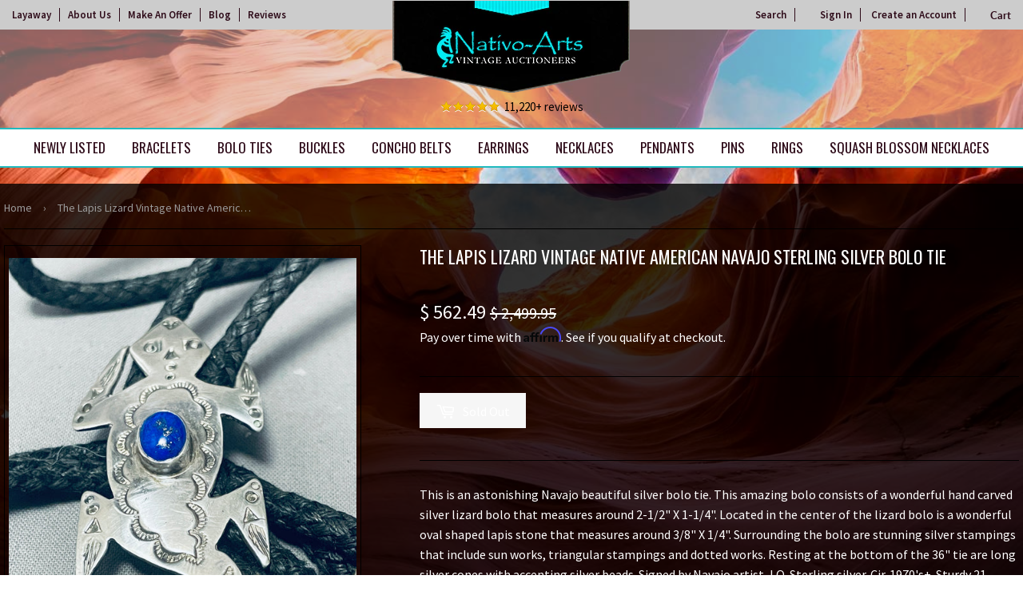

--- FILE ---
content_type: text/html; charset=utf-8
request_url: https://nativoarts.com/products/the-lapis-lizard-vintage-native-american-navajo-sterling-silver-bolo-tie
body_size: 30157
content:
<!doctype html>
<html class="no-touch no-js">
<head>

  
<!-- Google Tag Manager -->
<script>(function(w,d,s,l,i){w[l]=w[l]||[];w[l].push({'gtm.start':
new Date().getTime(),event:'gtm.js'});var f=d.getElementsByTagName(s)[0],
j=d.createElement(s),dl=l!='dataLayer'?'&l='+l:'';j.async=true;j.src=
'https://www.googletagmanager.com/gtm.js?id='+i+dl;f.parentNode.insertBefore(j,f);
})(window,document,'script','dataLayer','GTM-T8PBNGG');</script>
<!-- End Google Tag Manager -->


  
  <script>(function(H){H.className=H.className.replace(/\bno-js\b/,'js')})(document.documentElement)</script>
  <!-- Basic page needs ================================================== -->
  <meta charset="utf-8">
  <meta http-equiv="X-UA-Compatible" content="IE=edge,chrome=1">

  
  <link rel="shortcut icon" href="//nativoarts.com/cdn/shop/files/favicon_32x32.png?v=1614285453" type="image/png" />
  

  <!-- Title and description ================================================== -->
  <title>
  The Lapis Lizard Vintage Native American Navajo Sterling Silver Bolo T &ndash; Nativo Arts
  </title>

  
    <meta name="description" content="This is an astonishing Navajo beautiful silver bolo tie. This amazing bolo consists of a wonderful hand carved silver lizard bolo that measures around 2-1/2&quot; X 1-1/4&quot;. Located in the center of the lizard bolo is a wonderful oval shaped lapis stone that measures around 3/8&quot; X 1/4&quot;. Surrounding the bolo are stunning silv">
  

  <!-- Product meta ================================================== -->
  <!-- /snippets/social-meta-tags.liquid -->




<meta property="og:site_name" content="Nativo Arts">
<meta property="og:url" content="https://nativoarts.com/products/the-lapis-lizard-vintage-native-american-navajo-sterling-silver-bolo-tie">
<meta property="og:title" content="The Lapis Lizard Vintage Native American Navajo Sterling Silver Bolo Tie">
<meta property="og:type" content="product">
<meta property="og:description" content="This is an astonishing Navajo beautiful silver bolo tie. This amazing bolo consists of a wonderful hand carved silver lizard bolo that measures around 2-1/2&quot; X 1-1/4&quot;. Located in the center of the lizard bolo is a wonderful oval shaped lapis stone that measures around 3/8&quot; X 1/4&quot;. Surrounding the bolo are stunning silv">

  <meta property="og:price:amount" content="562.49">
  <meta property="og:price:currency" content="USD">

<meta property="og:image" content="http://nativoarts.com/cdn/shop/files/0e234e74-a21e-54ca-aeee-e47b5b44efac_1200x1200.jpg?v=1682617988"><meta property="og:image" content="http://nativoarts.com/cdn/shop/files/5ad4219c-a3d2-5a1d-ae36-e7eb6cdf70c7_1200x1200.jpg?v=1682617989"><meta property="og:image" content="http://nativoarts.com/cdn/shop/files/786306e7-a783-5bf7-a773-c9181f95aaa4_1200x1200.jpg?v=1682617990">
<meta property="og:image:secure_url" content="https://nativoarts.com/cdn/shop/files/0e234e74-a21e-54ca-aeee-e47b5b44efac_1200x1200.jpg?v=1682617988"><meta property="og:image:secure_url" content="https://nativoarts.com/cdn/shop/files/5ad4219c-a3d2-5a1d-ae36-e7eb6cdf70c7_1200x1200.jpg?v=1682617989"><meta property="og:image:secure_url" content="https://nativoarts.com/cdn/shop/files/786306e7-a783-5bf7-a773-c9181f95aaa4_1200x1200.jpg?v=1682617990">


<meta name="twitter:card" content="summary_large_image">
<meta name="twitter:title" content="The Lapis Lizard Vintage Native American Navajo Sterling Silver Bolo Tie">
<meta name="twitter:description" content="This is an astonishing Navajo beautiful silver bolo tie. This amazing bolo consists of a wonderful hand carved silver lizard bolo that measures around 2-1/2&quot; X 1-1/4&quot;. Located in the center of the lizard bolo is a wonderful oval shaped lapis stone that measures around 3/8&quot; X 1/4&quot;. Surrounding the bolo are stunning silv">


  <!-- Helpers ================================================== -->
  <link rel="canonical" href="https://nativoarts.com/products/the-lapis-lizard-vintage-native-american-navajo-sterling-silver-bolo-tie">
  <meta name="viewport" content="width=device-width,initial-scale=1">

  <!-- CSS ================================================== -->
  <link href="//nativoarts.com/cdn/shop/t/23/assets/theme.scss.css?v=132777000594858073921743099969" rel="stylesheet" type="text/css" media="all" />
  <link href="//nativoarts.com/cdn/shop/t/23/assets/theme-custom.scss.css?v=33871319540546102771735323314" rel="stylesheet" type="text/css" media="all" />

  <!-- Header hook for plugins ================================================== -->
  <script>window.performance && window.performance.mark && window.performance.mark('shopify.content_for_header.start');</script><meta name="google-site-verification" content="v-Aca-gAxclvZVFv6drLwnZ4Y4P5bG_24GltgE8UIVY">
<meta id="shopify-digital-wallet" name="shopify-digital-wallet" content="/11082506/digital_wallets/dialog">
<meta name="shopify-checkout-api-token" content="45aaf794552ee635e34411a2110e2ee8">
<meta id="in-context-paypal-metadata" data-shop-id="11082506" data-venmo-supported="true" data-environment="production" data-locale="en_US" data-paypal-v4="true" data-currency="USD">
<link rel="alternate" type="application/json+oembed" href="https://nativoarts.com/products/the-lapis-lizard-vintage-native-american-navajo-sterling-silver-bolo-tie.oembed">
<script async="async" src="/checkouts/internal/preloads.js?locale=en-US"></script>
<link rel="preconnect" href="https://shop.app" crossorigin="anonymous">
<script async="async" src="https://shop.app/checkouts/internal/preloads.js?locale=en-US&shop_id=11082506" crossorigin="anonymous"></script>
<script id="apple-pay-shop-capabilities" type="application/json">{"shopId":11082506,"countryCode":"US","currencyCode":"USD","merchantCapabilities":["supports3DS"],"merchantId":"gid:\/\/shopify\/Shop\/11082506","merchantName":"Nativo Arts","requiredBillingContactFields":["postalAddress","email","phone"],"requiredShippingContactFields":["postalAddress","email","phone"],"shippingType":"shipping","supportedNetworks":["visa","masterCard","amex","discover","elo","jcb"],"total":{"type":"pending","label":"Nativo Arts","amount":"1.00"},"shopifyPaymentsEnabled":true,"supportsSubscriptions":true}</script>
<script id="shopify-features" type="application/json">{"accessToken":"45aaf794552ee635e34411a2110e2ee8","betas":["rich-media-storefront-analytics"],"domain":"nativoarts.com","predictiveSearch":true,"shopId":11082506,"locale":"en"}</script>
<script>var Shopify = Shopify || {};
Shopify.shop = "nativocustomerservice.myshopify.com";
Shopify.locale = "en";
Shopify.currency = {"active":"USD","rate":"1.0"};
Shopify.country = "US";
Shopify.theme = {"name":"Copy of Awais Work | Arslan","id":147101745407,"schema_name":"Supply","schema_version":"8.2.3","theme_store_id":null,"role":"main"};
Shopify.theme.handle = "null";
Shopify.theme.style = {"id":null,"handle":null};
Shopify.cdnHost = "nativoarts.com/cdn";
Shopify.routes = Shopify.routes || {};
Shopify.routes.root = "/";</script>
<script type="module">!function(o){(o.Shopify=o.Shopify||{}).modules=!0}(window);</script>
<script>!function(o){function n(){var o=[];function n(){o.push(Array.prototype.slice.apply(arguments))}return n.q=o,n}var t=o.Shopify=o.Shopify||{};t.loadFeatures=n(),t.autoloadFeatures=n()}(window);</script>
<script>
  window.ShopifyPay = window.ShopifyPay || {};
  window.ShopifyPay.apiHost = "shop.app\/pay";
  window.ShopifyPay.redirectState = null;
</script>
<script id="shop-js-analytics" type="application/json">{"pageType":"product"}</script>
<script defer="defer" async type="module" src="//nativoarts.com/cdn/shopifycloud/shop-js/modules/v2/client.init-shop-cart-sync_BT-GjEfc.en.esm.js"></script>
<script defer="defer" async type="module" src="//nativoarts.com/cdn/shopifycloud/shop-js/modules/v2/chunk.common_D58fp_Oc.esm.js"></script>
<script defer="defer" async type="module" src="//nativoarts.com/cdn/shopifycloud/shop-js/modules/v2/chunk.modal_xMitdFEc.esm.js"></script>
<script type="module">
  await import("//nativoarts.com/cdn/shopifycloud/shop-js/modules/v2/client.init-shop-cart-sync_BT-GjEfc.en.esm.js");
await import("//nativoarts.com/cdn/shopifycloud/shop-js/modules/v2/chunk.common_D58fp_Oc.esm.js");
await import("//nativoarts.com/cdn/shopifycloud/shop-js/modules/v2/chunk.modal_xMitdFEc.esm.js");

  window.Shopify.SignInWithShop?.initShopCartSync?.({"fedCMEnabled":true,"windoidEnabled":true});

</script>
<script>
  window.Shopify = window.Shopify || {};
  if (!window.Shopify.featureAssets) window.Shopify.featureAssets = {};
  window.Shopify.featureAssets['shop-js'] = {"shop-cart-sync":["modules/v2/client.shop-cart-sync_DZOKe7Ll.en.esm.js","modules/v2/chunk.common_D58fp_Oc.esm.js","modules/v2/chunk.modal_xMitdFEc.esm.js"],"init-fed-cm":["modules/v2/client.init-fed-cm_B6oLuCjv.en.esm.js","modules/v2/chunk.common_D58fp_Oc.esm.js","modules/v2/chunk.modal_xMitdFEc.esm.js"],"shop-cash-offers":["modules/v2/client.shop-cash-offers_D2sdYoxE.en.esm.js","modules/v2/chunk.common_D58fp_Oc.esm.js","modules/v2/chunk.modal_xMitdFEc.esm.js"],"shop-login-button":["modules/v2/client.shop-login-button_QeVjl5Y3.en.esm.js","modules/v2/chunk.common_D58fp_Oc.esm.js","modules/v2/chunk.modal_xMitdFEc.esm.js"],"pay-button":["modules/v2/client.pay-button_DXTOsIq6.en.esm.js","modules/v2/chunk.common_D58fp_Oc.esm.js","modules/v2/chunk.modal_xMitdFEc.esm.js"],"shop-button":["modules/v2/client.shop-button_DQZHx9pm.en.esm.js","modules/v2/chunk.common_D58fp_Oc.esm.js","modules/v2/chunk.modal_xMitdFEc.esm.js"],"avatar":["modules/v2/client.avatar_BTnouDA3.en.esm.js"],"init-windoid":["modules/v2/client.init-windoid_CR1B-cfM.en.esm.js","modules/v2/chunk.common_D58fp_Oc.esm.js","modules/v2/chunk.modal_xMitdFEc.esm.js"],"init-shop-for-new-customer-accounts":["modules/v2/client.init-shop-for-new-customer-accounts_C_vY_xzh.en.esm.js","modules/v2/client.shop-login-button_QeVjl5Y3.en.esm.js","modules/v2/chunk.common_D58fp_Oc.esm.js","modules/v2/chunk.modal_xMitdFEc.esm.js"],"init-shop-email-lookup-coordinator":["modules/v2/client.init-shop-email-lookup-coordinator_BI7n9ZSv.en.esm.js","modules/v2/chunk.common_D58fp_Oc.esm.js","modules/v2/chunk.modal_xMitdFEc.esm.js"],"init-shop-cart-sync":["modules/v2/client.init-shop-cart-sync_BT-GjEfc.en.esm.js","modules/v2/chunk.common_D58fp_Oc.esm.js","modules/v2/chunk.modal_xMitdFEc.esm.js"],"shop-toast-manager":["modules/v2/client.shop-toast-manager_DiYdP3xc.en.esm.js","modules/v2/chunk.common_D58fp_Oc.esm.js","modules/v2/chunk.modal_xMitdFEc.esm.js"],"init-customer-accounts":["modules/v2/client.init-customer-accounts_D9ZNqS-Q.en.esm.js","modules/v2/client.shop-login-button_QeVjl5Y3.en.esm.js","modules/v2/chunk.common_D58fp_Oc.esm.js","modules/v2/chunk.modal_xMitdFEc.esm.js"],"init-customer-accounts-sign-up":["modules/v2/client.init-customer-accounts-sign-up_iGw4briv.en.esm.js","modules/v2/client.shop-login-button_QeVjl5Y3.en.esm.js","modules/v2/chunk.common_D58fp_Oc.esm.js","modules/v2/chunk.modal_xMitdFEc.esm.js"],"shop-follow-button":["modules/v2/client.shop-follow-button_CqMgW2wH.en.esm.js","modules/v2/chunk.common_D58fp_Oc.esm.js","modules/v2/chunk.modal_xMitdFEc.esm.js"],"checkout-modal":["modules/v2/client.checkout-modal_xHeaAweL.en.esm.js","modules/v2/chunk.common_D58fp_Oc.esm.js","modules/v2/chunk.modal_xMitdFEc.esm.js"],"shop-login":["modules/v2/client.shop-login_D91U-Q7h.en.esm.js","modules/v2/chunk.common_D58fp_Oc.esm.js","modules/v2/chunk.modal_xMitdFEc.esm.js"],"lead-capture":["modules/v2/client.lead-capture_BJmE1dJe.en.esm.js","modules/v2/chunk.common_D58fp_Oc.esm.js","modules/v2/chunk.modal_xMitdFEc.esm.js"],"payment-terms":["modules/v2/client.payment-terms_Ci9AEqFq.en.esm.js","modules/v2/chunk.common_D58fp_Oc.esm.js","modules/v2/chunk.modal_xMitdFEc.esm.js"]};
</script>
<script>(function() {
  var isLoaded = false;
  function asyncLoad() {
    if (isLoaded) return;
    isLoaded = true;
    var urls = ["\/\/dyuszqdfuyvqq.cloudfront.net\/packs\/mf_embed_v8.js?mf_token=0c03980f-b085-4062-8e28-7f6526f45d22\u0026shop=nativocustomerservice.myshopify.com","https:\/\/script.pop-convert.com\/new-micro\/production.pc.min.js?unique_id=nativocustomerservice.myshopify.com\u0026shop=nativocustomerservice.myshopify.com","https:\/\/cdn.s3.pop-convert.com\/pcjs.production.min.js?unique_id=nativocustomerservice.myshopify.com\u0026shop=nativocustomerservice.myshopify.com"];
    for (var i = 0; i < urls.length; i++) {
      var s = document.createElement('script');
      s.type = 'text/javascript';
      s.async = true;
      s.src = urls[i];
      var x = document.getElementsByTagName('script')[0];
      x.parentNode.insertBefore(s, x);
    }
  };
  if(window.attachEvent) {
    window.attachEvent('onload', asyncLoad);
  } else {
    window.addEventListener('load', asyncLoad, false);
  }
})();</script>
<script id="__st">var __st={"a":11082506,"offset":-25200,"reqid":"02da6bba-ec9c-419e-902a-e5f23cb50fad-1769074930","pageurl":"nativoarts.com\/products\/the-lapis-lizard-vintage-native-american-navajo-sterling-silver-bolo-tie","u":"9a7f222c3105","p":"product","rtyp":"product","rid":8031651070207};</script>
<script>window.ShopifyPaypalV4VisibilityTracking = true;</script>
<script id="captcha-bootstrap">!function(){'use strict';const t='contact',e='account',n='new_comment',o=[[t,t],['blogs',n],['comments',n],[t,'customer']],c=[[e,'customer_login'],[e,'guest_login'],[e,'recover_customer_password'],[e,'create_customer']],r=t=>t.map((([t,e])=>`form[action*='/${t}']:not([data-nocaptcha='true']) input[name='form_type'][value='${e}']`)).join(','),a=t=>()=>t?[...document.querySelectorAll(t)].map((t=>t.form)):[];function s(){const t=[...o],e=r(t);return a(e)}const i='password',u='form_key',d=['recaptcha-v3-token','g-recaptcha-response','h-captcha-response',i],f=()=>{try{return window.sessionStorage}catch{return}},m='__shopify_v',_=t=>t.elements[u];function p(t,e,n=!1){try{const o=window.sessionStorage,c=JSON.parse(o.getItem(e)),{data:r}=function(t){const{data:e,action:n}=t;return t[m]||n?{data:e,action:n}:{data:t,action:n}}(c);for(const[e,n]of Object.entries(r))t.elements[e]&&(t.elements[e].value=n);n&&o.removeItem(e)}catch(o){console.error('form repopulation failed',{error:o})}}const l='form_type',E='cptcha';function T(t){t.dataset[E]=!0}const w=window,h=w.document,L='Shopify',v='ce_forms',y='captcha';let A=!1;((t,e)=>{const n=(g='f06e6c50-85a8-45c8-87d0-21a2b65856fe',I='https://cdn.shopify.com/shopifycloud/storefront-forms-hcaptcha/ce_storefront_forms_captcha_hcaptcha.v1.5.2.iife.js',D={infoText:'Protected by hCaptcha',privacyText:'Privacy',termsText:'Terms'},(t,e,n)=>{const o=w[L][v],c=o.bindForm;if(c)return c(t,g,e,D).then(n);var r;o.q.push([[t,g,e,D],n]),r=I,A||(h.body.append(Object.assign(h.createElement('script'),{id:'captcha-provider',async:!0,src:r})),A=!0)});var g,I,D;w[L]=w[L]||{},w[L][v]=w[L][v]||{},w[L][v].q=[],w[L][y]=w[L][y]||{},w[L][y].protect=function(t,e){n(t,void 0,e),T(t)},Object.freeze(w[L][y]),function(t,e,n,w,h,L){const[v,y,A,g]=function(t,e,n){const i=e?o:[],u=t?c:[],d=[...i,...u],f=r(d),m=r(i),_=r(d.filter((([t,e])=>n.includes(e))));return[a(f),a(m),a(_),s()]}(w,h,L),I=t=>{const e=t.target;return e instanceof HTMLFormElement?e:e&&e.form},D=t=>v().includes(t);t.addEventListener('submit',(t=>{const e=I(t);if(!e)return;const n=D(e)&&!e.dataset.hcaptchaBound&&!e.dataset.recaptchaBound,o=_(e),c=g().includes(e)&&(!o||!o.value);(n||c)&&t.preventDefault(),c&&!n&&(function(t){try{if(!f())return;!function(t){const e=f();if(!e)return;const n=_(t);if(!n)return;const o=n.value;o&&e.removeItem(o)}(t);const e=Array.from(Array(32),(()=>Math.random().toString(36)[2])).join('');!function(t,e){_(t)||t.append(Object.assign(document.createElement('input'),{type:'hidden',name:u})),t.elements[u].value=e}(t,e),function(t,e){const n=f();if(!n)return;const o=[...t.querySelectorAll(`input[type='${i}']`)].map((({name:t})=>t)),c=[...d,...o],r={};for(const[a,s]of new FormData(t).entries())c.includes(a)||(r[a]=s);n.setItem(e,JSON.stringify({[m]:1,action:t.action,data:r}))}(t,e)}catch(e){console.error('failed to persist form',e)}}(e),e.submit())}));const S=(t,e)=>{t&&!t.dataset[E]&&(n(t,e.some((e=>e===t))),T(t))};for(const o of['focusin','change'])t.addEventListener(o,(t=>{const e=I(t);D(e)&&S(e,y())}));const B=e.get('form_key'),M=e.get(l),P=B&&M;t.addEventListener('DOMContentLoaded',(()=>{const t=y();if(P)for(const e of t)e.elements[l].value===M&&p(e,B);[...new Set([...A(),...v().filter((t=>'true'===t.dataset.shopifyCaptcha))])].forEach((e=>S(e,t)))}))}(h,new URLSearchParams(w.location.search),n,t,e,['guest_login'])})(!1,!0)}();</script>
<script integrity="sha256-4kQ18oKyAcykRKYeNunJcIwy7WH5gtpwJnB7kiuLZ1E=" data-source-attribution="shopify.loadfeatures" defer="defer" src="//nativoarts.com/cdn/shopifycloud/storefront/assets/storefront/load_feature-a0a9edcb.js" crossorigin="anonymous"></script>
<script crossorigin="anonymous" defer="defer" src="//nativoarts.com/cdn/shopifycloud/storefront/assets/shopify_pay/storefront-65b4c6d7.js?v=20250812"></script>
<script data-source-attribution="shopify.dynamic_checkout.dynamic.init">var Shopify=Shopify||{};Shopify.PaymentButton=Shopify.PaymentButton||{isStorefrontPortableWallets:!0,init:function(){window.Shopify.PaymentButton.init=function(){};var t=document.createElement("script");t.src="https://nativoarts.com/cdn/shopifycloud/portable-wallets/latest/portable-wallets.en.js",t.type="module",document.head.appendChild(t)}};
</script>
<script data-source-attribution="shopify.dynamic_checkout.buyer_consent">
  function portableWalletsHideBuyerConsent(e){var t=document.getElementById("shopify-buyer-consent"),n=document.getElementById("shopify-subscription-policy-button");t&&n&&(t.classList.add("hidden"),t.setAttribute("aria-hidden","true"),n.removeEventListener("click",e))}function portableWalletsShowBuyerConsent(e){var t=document.getElementById("shopify-buyer-consent"),n=document.getElementById("shopify-subscription-policy-button");t&&n&&(t.classList.remove("hidden"),t.removeAttribute("aria-hidden"),n.addEventListener("click",e))}window.Shopify?.PaymentButton&&(window.Shopify.PaymentButton.hideBuyerConsent=portableWalletsHideBuyerConsent,window.Shopify.PaymentButton.showBuyerConsent=portableWalletsShowBuyerConsent);
</script>
<script data-source-attribution="shopify.dynamic_checkout.cart.bootstrap">document.addEventListener("DOMContentLoaded",(function(){function t(){return document.querySelector("shopify-accelerated-checkout-cart, shopify-accelerated-checkout")}if(t())Shopify.PaymentButton.init();else{new MutationObserver((function(e,n){t()&&(Shopify.PaymentButton.init(),n.disconnect())})).observe(document.body,{childList:!0,subtree:!0})}}));
</script>
<link id="shopify-accelerated-checkout-styles" rel="stylesheet" media="screen" href="https://nativoarts.com/cdn/shopifycloud/portable-wallets/latest/accelerated-checkout-backwards-compat.css" crossorigin="anonymous">
<style id="shopify-accelerated-checkout-cart">
        #shopify-buyer-consent {
  margin-top: 1em;
  display: inline-block;
  width: 100%;
}

#shopify-buyer-consent.hidden {
  display: none;
}

#shopify-subscription-policy-button {
  background: none;
  border: none;
  padding: 0;
  text-decoration: underline;
  font-size: inherit;
  cursor: pointer;
}

#shopify-subscription-policy-button::before {
  box-shadow: none;
}

      </style>

<script>window.performance && window.performance.mark && window.performance.mark('shopify.content_for_header.end');</script>


<style>
.reviewsArea p:before {
    content: url(/cdn/shop/files/icon-5stars.png?v=1575998034);
    padding-right: 5px;
    vertical-align: middle;
}
</style>

        
         
  
  

  <script src="//nativoarts.com/cdn/shop/t/23/assets/jquery-2.2.3.min.js?v=58211863146907186831734458167" type="text/javascript"></script>

  <script src="//nativoarts.com/cdn/shop/t/23/assets/lazysizes.min.js?v=8147953233334221341734458167" async="async"></script>
  <script src="//nativoarts.com/cdn/shop/t/23/assets/vendor.js?v=106177282645720727331734458167" defer="defer"></script>
  <script src="//nativoarts.com/cdn/shop/t/23/assets/theme.js?v=101716001997433250141734458167" defer="defer"></script>
  
  <!-- Affirm ==================================================  -->
  <script>
  _affirm_config = {
     public_api_key:  "1QPHVUAOW8BOGMI3",
     script:          "https://cdn1.affirm.com/js/v2/affirm.js"
  };
  (function(l,g,m,e,a,f,b){var d,c=l[m]||{},h=document.createElement(f),n=document.getElementsByTagName(f)[0],k=function(a,b,c){return function(){a[b]._.push([c,arguments])}};c[e]=k(c,e,"set");d=c[e];c[a]={};c[a]._=[];d._=[];c[a][b]=k(c,a,b);a=0;for(b="set add save post open empty reset on off trigger ready setProduct".split(" ");a<b.length;a++)d[b[a]]=k(c,e,b[a]);a=0;for(b=["get","token","url","items"];a<b.length;a++)d[b[a]]=function(){};h.async=!0;h.src=g[f];n.parentNode.insertBefore(h,n);delete g[f];d(g);l[m]=c})(window,_affirm_config,"affirm","checkout","ui","script","ready");
  // Use your live public API Key and https://cdn1.affirm.com/js/v2/affirm.js script to point to Affirm production environment.
  </script>
  <!-- End Affirm -->
  
  
  <meta name="google-site-verification" content="KOunvX9qlThITOej4avE-iyidZ_-_iKJNtG30Qi9v4w" />
  <meta name="robots" content="noodp,noydir"/>
  <meta name="Language" content="English" />
  <meta name="YahooSeeker" content="index,follow">
  <meta name="msnbot" content="index,follow">
  <meta name="googlebot" content="index,follow"/>
  <meta name="allow-search" content="yes">
  <meta name="rating" content="General">
  <meta name="revisit-after" content="2 days">
  <meta name="classification" content="Handmade Native American jewelry, Vintage Navajo Jewelry, Turquoise Jewelry"/>
  <meta name="search engines" content="Aeiwi, Alexa, AllTheWeb, AltaVista, AOL Netfind, Anzwers, Canada, DirectHit, EuroSeek, Excite, Overture, Go, Google, HotBot. InfoMak, Kanoodle, Lycos, MasterSite, National Directory, Northern Light, SearchIt, SimpleSearch, WebsMostLinked, WebTop, What-U-Seek, AOL, Yahoo, WebCrawler, Infoseek, Excite, Magellan, LookSmart, CNET, Googlebot"/>
  <meta name="robots" content="index,follow"/>
  <link rel="pingback" href="https://nativoarts.com/sitemap.xml"/>
  <meta name="author" content="Nativo Arts"/>
  <meta name="msvalidate.01" content="E830B9E86F26F425F9F7800DA21086EC" />
  <meta name="distribution" content="Global">
  <meta name="copyright" content="Nativo Arts Copyright © 2020 All Right Reserved.">
  <meta name="DC.title" content="Native American Jewelry, Vintage Native American Jewelry, Vintage Navajo Jewelry" />
  <meta name="geo.region" content="US-NM" />
  <meta name="geo.placename" content="Albuquerque" />
  <meta name="geo.position" content="35.081532;-106.66533" />
  <meta name="ICBM" content="35.081532, -106.66533" />

<script async src="https://assets.apphero.co/script_tags/159954_601137.js"></script>



<script>  
 
  (function() {
      class Ultimate_Shopify_DataLayer {
        constructor() {
          window.dataLayer = window.dataLayer || []; 
          
          // use a prefix of events name
          this.eventPrefix = 'M_';

          //Keep the value false to get non-formatted product ID
          this.formattedItemId = true; 

          // data schema
          this.dataSchema = {
            ecommerce: {
                show: true
            },
            dynamicRemarketing: {
                show: true,
                business_vertical: 'retail'
            }
          }

          // add to wishlist selectors
          this.addToWishListSelectors = {
            'addWishListIcon': '',
            'gridItemSelector': '',
            'productLinkSelector': 'a[href*="/products/"]'
          }

          // quick view selectors
          this.quickViewSelector = {
            'quickViewElement': '',
            'gridItemSelector': '',
            'productLinkSelector': 'a[href*="/products/"]'
          }

          // mini cart button selector
          this.miniCartButton = [
            'a[href="/cart"]', 
          ];
          this.miniCartAppersOn = 'click';


          // begin checkout buttons/links selectors
          this.beginCheckoutButtons = [
            'input[name="checkout"]',
            'button[name="checkout"]',
            'a[href="/checkout"]',
            '.additional-checkout-buttons',
          ];

          // direct checkout button selector
          this.shopifyDirectCheckoutButton = [
            '.shopify-payment-button'
          ]

          //Keep the value true if Add to Cart redirects to the cart page
          this.isAddToCartRedirect = false;
          
          // keep the value false if cart items increment/decrement/remove refresh page 
          this.isAjaxCartIncrementDecrement = false;
          

          // Caution: Do not modify anything below this line, as it may result in it not functioning correctly.
          this.cart = {"note":null,"attributes":{},"original_total_price":0,"total_price":0,"total_discount":0,"total_weight":0.0,"item_count":0,"items":[],"requires_shipping":false,"currency":"USD","items_subtotal_price":0,"cart_level_discount_applications":[],"checkout_charge_amount":0}
          this.countryCode = "US";
          this.collectData();  
          this.storeURL = "https://nativoarts.com";
        }

        updateCart() {
          fetch("/cart.js")
          .then((response) => response.json())
          .then((data) => {
            this.cart = data;
          });
        }

       debounce(delay) {         
          let timeoutId;
          return function(func) {
            const context = this;
            const args = arguments;
            
            clearTimeout(timeoutId);
            
            timeoutId = setTimeout(function() {
              func.apply(context, args);
            }, delay);
          };
        }

        collectData() { 
            this.customerData();
            this.ajaxRequestData();
            this.searchPageData();
            this.miniCartData();
            this.beginCheckoutData();
  
            
  
            
              this.productSinglePage();
            
  
            
            
            this.addToWishListData();
            this.quickViewData();
            this.formData();
            this.phoneClickData();
            this.emailClickData();
        }        

        //logged in customer data 
        customerData() {
            const currentUser = {};
            

            if (currentUser.email) {
              currentUser.hash_email = "e3b0c44298fc1c149afbf4c8996fb92427ae41e4649b934ca495991b7852b855"
            }

            window.dataLayer = window.dataLayer || [];
            dataLayer.push({
              customer: currentUser
            });
        }

        // add_to_cart, remove_from_cart, search
        ajaxRequestData() {
          const self = this;
          
          // handle non-ajax add to cart
          if(this.isAddToCartRedirect) {
            document.addEventListener('submit', function(event) {
              const addToCartForm = event.target.closest('form[action="/cart/add"]');
              if(addToCartForm) {
                event.preventDefault();
                
                const formData = new FormData(addToCartForm);
            
                fetch(window.Shopify.routes.root + 'cart/add.js', {
                  method: 'POST',
                  body: formData
                })
                .then(response => {
                    window.location.href = "/cart";
                })
                .catch((error) => {
                  console.error('Error:', error);
                });
              }
            });
          }
          
          // fetch
          let originalFetch = window.fetch;
          let debounce = this.debounce(800);
          
          window.fetch = function () {
            return originalFetch.apply(this, arguments).then((response) => {
              if (response.ok) {
                let cloneResponse = response.clone();
                let requestURL = arguments[0];
                
                if(/.*\/search\/?.*\?.*q=.+/.test(requestURL) && !requestURL.includes('&requestFrom=uldt')) {   
                  const queryString = requestURL.split('?')[1];
                  const urlParams = new URLSearchParams(queryString);
                  const search_term = urlParams.get("q");

                  debounce(function() {
                    fetch(`${self.storeURL}/search/suggest.json?q=${search_term}&resources[type]=product&requestFrom=uldt`)
                      .then(res => res.json())
                      .then(function(data) {
                            const products = data.resources.results.products;
                            if(products.length) {
                              const fetchRequests = products.map(product =>
                                fetch(`${self.storeURL}/${product.url.split('?')[0]}.js`)
                                  .then(response => response.json())
                                  .catch(error => console.error('Error fetching:', error))
                              );

                              Promise.all(fetchRequests)
                                .then(products => {
                                    const items = products.map((product) => {
                                      return {
                                        product_id: product.id,
                                        product_title: product.title,
                                        variant_id: product.variants[0].id,
                                        variant_title: product.variants[0].title,
                                        vendor: product.vendor,
                                        total_discount: 0,
                                        final_price: product.price_min,
                                        product_type: product.type, 
                                        quantity: 1
                                      }
                                    });

                                    self.ecommerceDataLayer('search', {search_term, items});
                                })
                            }else {
                              self.ecommerceDataLayer('search', {search_term, items: []});
                            }
                      });
                  });
                }
                else if (requestURL.includes("/cart/add")) {
                  cloneResponse.text().then((text) => {
                    let data = JSON.parse(text);

                    if(data.items && Array.isArray(data.items)) {
                      data.items.forEach(function(item) {
                         self.ecommerceDataLayer('add_to_cart', {items: [item]});
                      })
                    } else {
                      self.ecommerceDataLayer('add_to_cart', {items: [data]});
                    }
                    self.updateCart();
                  });
                }else if(requestURL.includes("/cart/change") || requestURL.includes("/cart/update")) {
                  
                   cloneResponse.text().then((text) => {
                     
                    let newCart = JSON.parse(text);
                    let newCartItems = newCart.items;
                    let oldCartItems = self.cart.items;

                    for(let i = 0; i < oldCartItems.length; i++) {
                      let item = oldCartItems[i];
                      let newItem = newCartItems.find(newItems => newItems.id === item.id);


                      if(newItem) {

                        if(newItem.quantity > item.quantity) {
                          // cart item increment
                          let quantity = (newItem.quantity - item.quantity);
                          let updatedItem = {...item, quantity}
                          self.ecommerceDataLayer('add_to_cart', {items: [updatedItem]});
                          self.updateCart(); 

                        }else if(newItem.quantity < item.quantity) {
                          // cart item decrement
                          let quantity = (item.quantity - newItem.quantity);
                          let updatedItem = {...item, quantity}
                          self.ecommerceDataLayer('remove_from_cart', {items: [updatedItem]});
                          self.updateCart(); 
                        }
                        

                      }else {
                        self.ecommerceDataLayer('remove_from_cart', {items: [item]});
                        self.updateCart(); 
                      }
                    }
                     
                  });
                }
              }
              return response;
            });
          }
          // end fetch 


          //xhr
          var origXMLHttpRequest = XMLHttpRequest;
          XMLHttpRequest = function() {
            var requestURL;
    
            var xhr = new origXMLHttpRequest();
            var origOpen = xhr.open;
            var origSend = xhr.send;
            
            // Override the `open` function.
            xhr.open = function(method, url) {
                requestURL = url;
                return origOpen.apply(this, arguments);
            };
    
    
            xhr.send = function() {
    
                // Only proceed if the request URL matches what we're looking for.
                if (requestURL.includes("/cart/add") || requestURL.includes("/cart/change") || /.*\/search\/?.*\?.*q=.+/.test(requestURL)) {
        
                    xhr.addEventListener('load', function() {
                        if (xhr.readyState === 4) {
                            if (xhr.status >= 200 && xhr.status < 400) { 

                              if(/.*\/search\/?.*\?.*q=.+/.test(requestURL) && !requestURL.inclides('&requestFrom=uldt')) {
                                const queryString = requestURL.split('?')[1];
                                const urlParams = new URLSearchParams(queryString);
                                const search_term = urlParams.get("q");

                                debounce(function() {
                                    fetch(`${self.storeURL}/search/suggest.json?q=${search_term}&resources[type]=product&requestFrom=uldt`)
                                      .then(res => res.json())
                                      .then(function(data) {
                                            const products = data.resources.results.products;
                                            if(products.length) {
                                              const fetchRequests = products.map(product =>
                                                fetch(`${self.storeURL}/${product.url.split('?')[0]}.js`)
                                                  .then(response => response.json())
                                                  .catch(error => console.error('Error fetching:', error))
                                              );
                
                                              Promise.all(fetchRequests)
                                                .then(products => {
                                                    const items = products.map((product) => {
                                                      return {
                                                        product_id: product.id,
                                                        product_title: product.title,
                                                        variant_id: product.variants[0].id,
                                                        variant_title: product.variants[0].title,
                                                        vendor: product.vendor,
                                                        total_discount: 0,
                                                        final_price: product.price_min,
                                                        product_type: product.type, 
                                                        quantity: 1
                                                      }
                                                    });
                
                                                    self.ecommerceDataLayer('search', {search_term, items});
                                                })
                                            }else {
                                              self.ecommerceDataLayer('search', {search_term, items: []});
                                            }
                                      });
                                  });

                              }

                              else if(requestURL.includes("/cart/add")) {
                                 
                                   const item = JSON.parse(xhr.responseText);
                                   self.ecommerceDataLayer('add_to_cart', {items: [item]});
                                   self.updateCart();
                                 
                               }else if(requestURL.includes("/cart/change")) {
                                 
                                  const newCart = JSON.parse(xhr.responseText);
                                  const newCartItems = newCart.items;
                                  let oldCartItems = self.cart.items;
              
                                  for(let i = 0; i < oldCartItems.length; i++) {
                                    let item = oldCartItems[i];
                                    let newItem = newCartItems.find(newItems => newItems.id === item.id);
              
              
                                    if(newItem) {
                                      if(newItem.quantity > item.quantity) {
                                        // cart item increment
                                        let quantity = (newItem.quantity - item.quantity);
                                        let updatedItem = {...item, quantity}
                                        self.ecommerceDataLayer('add_to_cart', {items: [updatedItem]});
                                        self.updateCart(); 
              
                                      }else if(newItem.quantity < item.quantity) {
                                        // cart item decrement
                                        let quantity = (item.quantity - newItem.quantity);
                                        let updatedItem = {...item, quantity}
                                        self.ecommerceDataLayer('remove_from_cart', {items: [updatedItem]});
                                        self.updateCart(); 
                                      }
                                      
              
                                    }else {
                                      self.ecommerceDataLayer('remove_from_cart', {items: [item]});
                                      self.updateCart(); 
                                    }
                                  }
                               }          
                            }
                        }
                    });
                }
    
                return origSend.apply(this, arguments);
            };
    
            return xhr;
          }; 
          //end xhr
        }

        // search event from search page
        searchPageData() {
          const self = this;
          let pageUrl = window.location.href;
          
          if(/.+\/search\?.*\&?q=.+/.test(pageUrl)) {   
            const queryString = pageUrl.split('?')[1];
            const urlParams = new URLSearchParams(queryString);
            const search_term = urlParams.get("q");
                
            fetch(`https://nativoarts.com/search/suggest.json?q=${search_term}&resources[type]=product&requestFrom=uldt`)
            .then(res => res.json())
            .then(function(data) {
                  const products = data.resources.results.products;
                  if(products.length) {
                    const fetchRequests = products.map(product =>
                      fetch(`${self.storeURL}/${product.url.split('?')[0]}.js`)
                        .then(response => response.json())
                        .catch(error => console.error('Error fetching:', error))
                    );
                    Promise.all(fetchRequests)
                    .then(products => {
                        const items = products.map((product) => {
                            return {
                            product_id: product.id,
                            product_title: product.title,
                            variant_id: product.variants[0].id,
                            variant_title: product.variants[0].title,
                            vendor: product.vendor,
                            total_discount: 0,
                            final_price: product.price_min,
                            product_type: product.type, 
                            quantity: 1
                            }
                        });

                        self.ecommerceDataLayer('search', {search_term, items});
                    });
                  }else {
                    self.ecommerceDataLayer('search', {search_term, items: []});
                  }
            });
          }
        }

        // view_cart
        miniCartData() {
          if(this.miniCartButton.length) {
            let self = this;
            if(this.miniCartAppersOn === 'hover') {
              this.miniCartAppersOn = 'mouseenter';
            }
            this.miniCartButton.forEach((selector) => {
            let miniCartButton = document.querySelector(selector);

              if(miniCartButton) {
                miniCartButton.addEventListener(self.miniCartAppersOn, () => {
                  self.ecommerceDataLayer('view_cart', self.cart);
                });
              }
            });
          }
        }

        // begin_checkout
        beginCheckoutData() {
          let self = this;
          document.addEventListener('pointerdown', () => {
            let targetElement = event.target.closest(self.beginCheckoutButtons.join(', '));
            if(targetElement) {
              self.ecommerceDataLayer('begin_checkout', self.cart);
            }
          });
        }

        // view_cart, add_to_cart, remove_from_cart
        viewCartPageData() {
          
          this.ecommerceDataLayer('view_cart', this.cart);

          //if cart quantity chagne reload page 
          if(!this.isAjaxCartIncrementDecrement) {
            const self = this;
            document.addEventListener('pointerdown', (event) => {
              const target = event.target.closest('a[href*="/cart/change?"]');
              if(target) {
                const linkUrl = target.getAttribute('href');
                const queryString = linkUrl.split("?")[1];
                const urlParams = new URLSearchParams(queryString);
                const newQuantity = urlParams.get("quantity");
                const line = urlParams.get("line");
                const cart_id = urlParams.get("id");
        
                
                if(newQuantity && (line || cart_id)) {
                  let item = line ? {...self.cart.items[line - 1]} : self.cart.items.find(item => item.key === cart_id);
        
                  let event = 'add_to_cart';
                  if(newQuantity < item.quantity) {
                    event = 'remove_from_cart';
                  }
        
                  let quantity = Math.abs(newQuantity - item.quantity);
                  item['quantity'] = quantity;
        
                  self.ecommerceDataLayer(event, {items: [item]});
                }
              }
            });
          }
        }

        productSinglePage() {
        
          const item = {
              product_id: 8031651070207,
              variant_id: 43968460030207,
              product_title: "The Lapis Lizard Vintage Native American Navajo Sterling Silver Bolo Tie",
              vendor: "Nativo Arts",
              line_level_total_discount: 0,
              vendor: "Nativo Arts",
              sku: null,
              product_type: "Museum Bolo Ties-Post 1930's",
              item_list_id: 200354037927,
              item_list_name: "Sold",
              
              final_price: 56249,
              quantity: 1
          };
          
          const variants = [{"id":43968460030207,"title":"Default Title","option1":"Default Title","option2":null,"option3":null,"sku":"110b1547","requires_shipping":true,"taxable":true,"featured_image":null,"available":false,"name":"The Lapis Lizard Vintage Native American Navajo Sterling Silver Bolo Tie","public_title":null,"options":["Default Title"],"price":56249,"weight":0,"compare_at_price":249995,"inventory_quantity":0,"inventory_management":"shopify","inventory_policy":"deny","barcode":null,"requires_selling_plan":false,"selling_plan_allocations":[]}]
          this.ecommerceDataLayer('view_item', {items: [item]});

          if(this.shopifyDirectCheckoutButton.length) {
              let self = this;
              document.addEventListener('pointerdown', (event) => {  
                let target = event.target;
                let checkoutButton = event.target.closest(this.shopifyDirectCheckoutButton.join(', '));

                if(checkoutButton && (variants || self.quickViewVariants)) {

                    let checkoutForm = checkoutButton.closest('form[action*="/cart/add"]');
                    if(checkoutForm) {

                        let variant_id = null;
                        let varientInput = checkoutForm.querySelector('input[name="id"]');
                        let varientIdFromURL = new URLSearchParams(window.location.search).get('variant');
                        let firstVarientId = item.variant_id;

                        if(varientInput) {
                          variant_id = parseInt(varientInput.value);
                        }else if(varientIdFromURL) {
                          variant_id = varientIdFromURL;
                        }else if(firstVarientId) {
                          variant_id = firstVarientId;
                        }

                        if(variant_id) {
                            variant_id = parseInt(variant_id);

                            let quantity = 1;
                            let quantitySelector = checkoutForm.getAttribute('id');
                            if(quantitySelector) {
                              let quentityInput = document.querySelector('input[name="quantity"][form="'+quantitySelector+'"]');
                              if(quentityInput) {
                                  quantity = +quentityInput.value;
                              }
                            }
                          
                            if(variant_id) {
                                let variant = variants.find(item => item.id === +variant_id);
                                if(variant && item) {
                                    variant_id
                                    item['variant_id'] = variant_id;
                                    item['variant_title'] = variant.title;
                                    item['final_price'] = variant.price;
                                    item['quantity'] = quantity;
                                    
                                    self.ecommerceDataLayer('add_to_cart', {items: [item]});
                                    self.ecommerceDataLayer('begin_checkout', {items: [item]});
                                }else if(self.quickViewedItem) {                                  
                                  let variant = self.quickViewVariants.find(item => item.id === +variant_id);
                                  if(variant) {
                                    self.quickViewedItem['variant_id'] = variant_id;
                                    self.quickViewedItem['variant_title'] = variant.title;
                                    self.quickViewedItem['final_price'] = parseFloat(variant.price) * 100;
                                    self.quickViewedItem['quantity'] = quantity;
                                    
                                    self.ecommerceDataLayer('add_to_cart', {items: [self.quickViewedItem]});
                                    self.ecommerceDataLayer('begin_checkout', {items: [self.quickViewedItem]});
                                    
                                  }
                                }
                            }
                        }
                    }

                }
              }); 
          }
          
          
        }

        collectionsPageData() {
          var ecommerce = {
            'items': [
              
              ]
          };

          ecommerce['item_list_id'] = null
          ecommerce['item_list_name'] = null

          this.ecommerceDataLayer('view_item_list', ecommerce);
        }
        
        
        // add to wishlist
        addToWishListData() {
          if(this.addToWishListSelectors && this.addToWishListSelectors.addWishListIcon) {
            const self = this;
            document.addEventListener('pointerdown', (event) => {
              let target = event.target;
              
              if(target.closest(self.addToWishListSelectors.addWishListIcon)) {
                let pageULR = window.location.href.replace(/\?.+/, '');
                let requestURL = undefined;
          
                if(/\/products\/[^/]+$/.test(pageULR)) {
                  requestURL = pageULR;
                } else if(self.addToWishListSelectors.gridItemSelector && self.addToWishListSelectors.productLinkSelector) {
                  let itemElement = target.closest(self.addToWishListSelectors.gridItemSelector);
                  if(itemElement) {
                    let linkElement = itemElement.querySelector(self.addToWishListSelectors.productLinkSelector); 
                    if(linkElement) {
                      let link = linkElement.getAttribute('href').replace(/\?.+/g, '');
                      if(link && /\/products\/[^/]+$/.test(link)) {
                        requestURL = link;
                      }
                    }
                  }
                }

                if(requestURL) {
                  fetch(requestURL + '.json')
                    .then(res => res.json())
                    .then(result => {
                      let data = result.product;                    
                      if(data) {
                        let dataLayerData = {
                          product_id: data.id,
                            variant_id: data.variants[0].id,
                            product_title: data.title,
                          quantity: 1,
                          final_price: parseFloat(data.variants[0].price) * 100,
                          total_discount: 0,
                          product_type: data.product_type,
                          vendor: data.vendor,
                          variant_title: (data.variants[0].title !== 'Default Title') ? data.variants[0].title : undefined,
                          sku: data.variants[0].sku,
                        }

                        self.ecommerceDataLayer('add_to_wishlist', {items: [dataLayerData]});
                      }
                    });
                }
              }
            });
          }
        }

        quickViewData() {
          if(this.quickViewSelector.quickViewElement && this.quickViewSelector.gridItemSelector && this.quickViewSelector.productLinkSelector) {
            const self = this;
            document.addEventListener('pointerdown', (event) => {
              let target = event.target;
              if(target.closest(self.quickViewSelector.quickViewElement)) {
                let requestURL = undefined;
                let itemElement = target.closest(this.quickViewSelector.gridItemSelector );
                
                if(itemElement) {
                  let linkElement = itemElement.querySelector(self.quickViewSelector.productLinkSelector); 
                  if(linkElement) {
                    let link = linkElement.getAttribute('href').replace(/\?.+/g, '');
                    if(link && /\/products\/[^/]+$/.test(link)) {
                      requestURL = link;
                    }
                  }
                }   
                
                if(requestURL) {
                    fetch(requestURL + '.json')
                      .then(res => res.json())
                      .then(result => {
                        let data = result.product;                    
                        if(data) {
                          let dataLayerData = {
                            product_id: data.id,
                            variant_id: data.variants[0].id,
                            product_title: data.title,
                            quantity: 1,
                            final_price: parseFloat(data.variants[0].price) * 100,
                            total_discount: 0,
                            product_type: data.product_type,
                            vendor: data.vendor,
                            variant_title: (data.variants[0].title !== 'Default Title') ? data.variants[0].title : undefined,
                            sku: data.variants[0].sku,
                          }
  
                          self.ecommerceDataLayer('view_item', {items: [dataLayerData]});
                          self.quickViewVariants = data.variants;
                          self.quickViewedItem = dataLayerData;
                        }
                      });
                  }
              }
            });

            
          }
        }

        // all ecommerce events
        ecommerceDataLayer(event, data) {
          const self = this;
          dataLayer.push({ 'ecommerce': null });
          const dataLayerData = {
            "event": this.eventPrefix + event,
            'ecommerce': {
               'currency': this.cart.currency,
               'items': data.items.map((item, index) => {
                 const dataLayerItem = {
                    'index': index,
                    'item_id': this.formattedItemId  ? `shopify_${this.countryCode}_${item.product_id}_${item.variant_id}` : item.product_id.toString(),
                    'product_id': item.product_id.toString(),
                    'variant_id': item.variant_id.toString(),
                    'item_name': item.product_title,
                    'quantity': item.quantity,
                    'price': +((item.final_price / 100).toFixed(2)),
                    'discount': item.total_discount ? +((item.total_discount / 100).toFixed(2)) : 0 
                }

                if(item.product_type) {
                  dataLayerItem['item_category'] = item.product_type;
                }
                
                if(item.vendor) {
                  dataLayerItem['item_brand'] = item.vendor;
                }
               
                if(item.variant_title && item.variant_title !== 'Default Title') {
                  dataLayerItem['item_variant'] = item.variant_title;
                }
              
                if(item.sku) {
                  dataLayerItem['sku'] = item.sku;
                }

                if(item.item_list_name) {
                  dataLayerItem['item_list_name'] = item.item_list_name;
                }

                if(item.item_list_id) {
                  dataLayerItem['item_list_id'] = item.item_list_id.toString()
                }

                return dataLayerItem;
              })
            }
          }

          if(data.total_price !== undefined) {
            dataLayerData['ecommerce']['value'] =  +((data.total_price / 100).toFixed(2));
          } else {
            dataLayerData['ecommerce']['value'] = +(dataLayerData['ecommerce']['items'].reduce((total, item) => total + item.price, 0)).toFixed(2);
          }
          
          if(data.item_list_id) {
            dataLayerData['ecommerce']['item_list_id'] = data.item_list_id;
          }
          
          if(data.item_list_name) {
            dataLayerData['ecommerce']['item_list_name'] = data.item_list_name;
          }

          if(data.search_term) {
            dataLayerData['search_term'] = data.search_term;
          }

          if(self.dataSchema.dynamicRemarketing && self.dataSchema.dynamicRemarketing.show) {
            dataLayer.push({ 'dynamicRemarketing': null });
            dataLayerData['dynamicRemarketing'] = {
                value: dataLayerData.ecommerce.value,
                items: dataLayerData.ecommerce.items.map(item => ({id: item.item_id, google_business_vertical: self.dataSchema.dynamicRemarketing.business_vertical}))
            }
          }

          if(!self.dataSchema.ecommerce ||  !self.dataSchema.ecommerce.show) {
            delete dataLayerData['ecommerce'];
          }

          dataLayer.push(dataLayerData);
        }

        
        // contact form submit & newsletters signup
        formData() {
          const self = this;
          document.addEventListener('submit', function(event) {

            let targetForm = event.target.closest('form[action^="/contact"]');


            if(targetForm) {
              const formData = {
                form_location: window.location.href,
                form_id: targetForm.getAttribute('id'),
                form_classes: targetForm.getAttribute('class')
              };
                            
              let formType = targetForm.querySelector('input[name="form_type"]');
              let inputs = targetForm.querySelectorAll("input:not([type=hidden]):not([type=submit]), textarea, select");
              
              inputs.forEach(function(input) {
                var inputName = input.name;
                var inputValue = input.value;
                
                if (inputName && inputValue) {
                  var matches = inputName.match(/\[(.*?)\]/);
                  if (matches && matches.length > 1) {
                     var fieldName = matches[1];
                     formData[fieldName] = input.value;
                  }
                }
              });
              
              if(formType && formType.value === 'customer') {
                dataLayer.push({ event: self.eventPrefix + 'newsletter_signup', ...formData});
              } else if(formType && formType.value === 'contact') {
                dataLayer.push({ event: self.eventPrefix + 'contact_form_submit', ...formData});
              }
            }
          });

        }

        // phone_number_click event
        phoneClickData() {
          const self = this; 
          document.addEventListener('click', function(event) {
            let target = event.target.closest('a[href^="tel:"]');
            if(target) {
              let phone_number = target.getAttribute('href').replace('tel:', '');
              dataLayer.push({
                event: self.eventPrefix + 'phone_number_click',
                page_location: window.location.href,
                link_classes: target.getAttribute('class'),
                link_id: target.getAttribute('id'),
                phone_number
              })
            }
          });
        }
  
        // email_click event
        emailClickData() {
          const self = this; 
          document.addEventListener('click', function(event) {
            let target = event.target.closest('a[href^="mailto:"]');
            if(target) {
              let email_address = target.getAttribute('href').replace('mailto:', '');
              dataLayer.push({
                event: self.eventPrefix + 'email_click',
                page_location: window.location.href,
                link_classes: target.getAttribute('class'),
                link_id: target.getAttribute('id'),
                email_address
              })
            }
          });
        }
      } 
      // end Ultimate_Shopify_DataLayer

      document.addEventListener('DOMContentLoaded', function() {
        try{
          new Ultimate_Shopify_DataLayer();
        }catch(error) {
          console.log(error);
        }
      });
    
  })();
</script>




 
  
  <style> 
    body {
        position: relative;
    }
    body > * {
        z-index: 2;
        position: relative;
    }
    body:before {
        content: "";
        position: fixed;
        top: 0;
        left: 0;
        width: 100%;
        height: 100%;
        background: url("//nativoarts.com/cdn/shop/files/Antelope-Canyon-Tours-from-Phoenix-DETOURS-LP.jpg?v=1734536085");
        background-size: cover;
        background-position: center;
        z-index:1;
    }
  </style>
    
<script src="https://cdn.shopify.com/extensions/4d5a2c47-c9fc-4724-a26e-14d501c856c6/attrac-6/assets/attrac-embed-bars.js" type="text/javascript" defer="defer"></script>
<link href="https://monorail-edge.shopifysvc.com" rel="dns-prefetch">
<script>(function(){if ("sendBeacon" in navigator && "performance" in window) {try {var session_token_from_headers = performance.getEntriesByType('navigation')[0].serverTiming.find(x => x.name == '_s').description;} catch {var session_token_from_headers = undefined;}var session_cookie_matches = document.cookie.match(/_shopify_s=([^;]*)/);var session_token_from_cookie = session_cookie_matches && session_cookie_matches.length === 2 ? session_cookie_matches[1] : "";var session_token = session_token_from_headers || session_token_from_cookie || "";function handle_abandonment_event(e) {var entries = performance.getEntries().filter(function(entry) {return /monorail-edge.shopifysvc.com/.test(entry.name);});if (!window.abandonment_tracked && entries.length === 0) {window.abandonment_tracked = true;var currentMs = Date.now();var navigation_start = performance.timing.navigationStart;var payload = {shop_id: 11082506,url: window.location.href,navigation_start,duration: currentMs - navigation_start,session_token,page_type: "product"};window.navigator.sendBeacon("https://monorail-edge.shopifysvc.com/v1/produce", JSON.stringify({schema_id: "online_store_buyer_site_abandonment/1.1",payload: payload,metadata: {event_created_at_ms: currentMs,event_sent_at_ms: currentMs}}));}}window.addEventListener('pagehide', handle_abandonment_event);}}());</script>
<script id="web-pixels-manager-setup">(function e(e,d,r,n,o){if(void 0===o&&(o={}),!Boolean(null===(a=null===(i=window.Shopify)||void 0===i?void 0:i.analytics)||void 0===a?void 0:a.replayQueue)){var i,a;window.Shopify=window.Shopify||{};var t=window.Shopify;t.analytics=t.analytics||{};var s=t.analytics;s.replayQueue=[],s.publish=function(e,d,r){return s.replayQueue.push([e,d,r]),!0};try{self.performance.mark("wpm:start")}catch(e){}var l=function(){var e={modern:/Edge?\/(1{2}[4-9]|1[2-9]\d|[2-9]\d{2}|\d{4,})\.\d+(\.\d+|)|Firefox\/(1{2}[4-9]|1[2-9]\d|[2-9]\d{2}|\d{4,})\.\d+(\.\d+|)|Chrom(ium|e)\/(9{2}|\d{3,})\.\d+(\.\d+|)|(Maci|X1{2}).+ Version\/(15\.\d+|(1[6-9]|[2-9]\d|\d{3,})\.\d+)([,.]\d+|)( \(\w+\)|)( Mobile\/\w+|) Safari\/|Chrome.+OPR\/(9{2}|\d{3,})\.\d+\.\d+|(CPU[ +]OS|iPhone[ +]OS|CPU[ +]iPhone|CPU IPhone OS|CPU iPad OS)[ +]+(15[._]\d+|(1[6-9]|[2-9]\d|\d{3,})[._]\d+)([._]\d+|)|Android:?[ /-](13[3-9]|1[4-9]\d|[2-9]\d{2}|\d{4,})(\.\d+|)(\.\d+|)|Android.+Firefox\/(13[5-9]|1[4-9]\d|[2-9]\d{2}|\d{4,})\.\d+(\.\d+|)|Android.+Chrom(ium|e)\/(13[3-9]|1[4-9]\d|[2-9]\d{2}|\d{4,})\.\d+(\.\d+|)|SamsungBrowser\/([2-9]\d|\d{3,})\.\d+/,legacy:/Edge?\/(1[6-9]|[2-9]\d|\d{3,})\.\d+(\.\d+|)|Firefox\/(5[4-9]|[6-9]\d|\d{3,})\.\d+(\.\d+|)|Chrom(ium|e)\/(5[1-9]|[6-9]\d|\d{3,})\.\d+(\.\d+|)([\d.]+$|.*Safari\/(?![\d.]+ Edge\/[\d.]+$))|(Maci|X1{2}).+ Version\/(10\.\d+|(1[1-9]|[2-9]\d|\d{3,})\.\d+)([,.]\d+|)( \(\w+\)|)( Mobile\/\w+|) Safari\/|Chrome.+OPR\/(3[89]|[4-9]\d|\d{3,})\.\d+\.\d+|(CPU[ +]OS|iPhone[ +]OS|CPU[ +]iPhone|CPU IPhone OS|CPU iPad OS)[ +]+(10[._]\d+|(1[1-9]|[2-9]\d|\d{3,})[._]\d+)([._]\d+|)|Android:?[ /-](13[3-9]|1[4-9]\d|[2-9]\d{2}|\d{4,})(\.\d+|)(\.\d+|)|Mobile Safari.+OPR\/([89]\d|\d{3,})\.\d+\.\d+|Android.+Firefox\/(13[5-9]|1[4-9]\d|[2-9]\d{2}|\d{4,})\.\d+(\.\d+|)|Android.+Chrom(ium|e)\/(13[3-9]|1[4-9]\d|[2-9]\d{2}|\d{4,})\.\d+(\.\d+|)|Android.+(UC? ?Browser|UCWEB|U3)[ /]?(15\.([5-9]|\d{2,})|(1[6-9]|[2-9]\d|\d{3,})\.\d+)\.\d+|SamsungBrowser\/(5\.\d+|([6-9]|\d{2,})\.\d+)|Android.+MQ{2}Browser\/(14(\.(9|\d{2,})|)|(1[5-9]|[2-9]\d|\d{3,})(\.\d+|))(\.\d+|)|K[Aa][Ii]OS\/(3\.\d+|([4-9]|\d{2,})\.\d+)(\.\d+|)/},d=e.modern,r=e.legacy,n=navigator.userAgent;return n.match(d)?"modern":n.match(r)?"legacy":"unknown"}(),u="modern"===l?"modern":"legacy",c=(null!=n?n:{modern:"",legacy:""})[u],f=function(e){return[e.baseUrl,"/wpm","/b",e.hashVersion,"modern"===e.buildTarget?"m":"l",".js"].join("")}({baseUrl:d,hashVersion:r,buildTarget:u}),m=function(e){var d=e.version,r=e.bundleTarget,n=e.surface,o=e.pageUrl,i=e.monorailEndpoint;return{emit:function(e){var a=e.status,t=e.errorMsg,s=(new Date).getTime(),l=JSON.stringify({metadata:{event_sent_at_ms:s},events:[{schema_id:"web_pixels_manager_load/3.1",payload:{version:d,bundle_target:r,page_url:o,status:a,surface:n,error_msg:t},metadata:{event_created_at_ms:s}}]});if(!i)return console&&console.warn&&console.warn("[Web Pixels Manager] No Monorail endpoint provided, skipping logging."),!1;try{return self.navigator.sendBeacon.bind(self.navigator)(i,l)}catch(e){}var u=new XMLHttpRequest;try{return u.open("POST",i,!0),u.setRequestHeader("Content-Type","text/plain"),u.send(l),!0}catch(e){return console&&console.warn&&console.warn("[Web Pixels Manager] Got an unhandled error while logging to Monorail."),!1}}}}({version:r,bundleTarget:l,surface:e.surface,pageUrl:self.location.href,monorailEndpoint:e.monorailEndpoint});try{o.browserTarget=l,function(e){var d=e.src,r=e.async,n=void 0===r||r,o=e.onload,i=e.onerror,a=e.sri,t=e.scriptDataAttributes,s=void 0===t?{}:t,l=document.createElement("script"),u=document.querySelector("head"),c=document.querySelector("body");if(l.async=n,l.src=d,a&&(l.integrity=a,l.crossOrigin="anonymous"),s)for(var f in s)if(Object.prototype.hasOwnProperty.call(s,f))try{l.dataset[f]=s[f]}catch(e){}if(o&&l.addEventListener("load",o),i&&l.addEventListener("error",i),u)u.appendChild(l);else{if(!c)throw new Error("Did not find a head or body element to append the script");c.appendChild(l)}}({src:f,async:!0,onload:function(){if(!function(){var e,d;return Boolean(null===(d=null===(e=window.Shopify)||void 0===e?void 0:e.analytics)||void 0===d?void 0:d.initialized)}()){var d=window.webPixelsManager.init(e)||void 0;if(d){var r=window.Shopify.analytics;r.replayQueue.forEach((function(e){var r=e[0],n=e[1],o=e[2];d.publishCustomEvent(r,n,o)})),r.replayQueue=[],r.publish=d.publishCustomEvent,r.visitor=d.visitor,r.initialized=!0}}},onerror:function(){return m.emit({status:"failed",errorMsg:"".concat(f," has failed to load")})},sri:function(e){var d=/^sha384-[A-Za-z0-9+/=]+$/;return"string"==typeof e&&d.test(e)}(c)?c:"",scriptDataAttributes:o}),m.emit({status:"loading"})}catch(e){m.emit({status:"failed",errorMsg:(null==e?void 0:e.message)||"Unknown error"})}}})({shopId: 11082506,storefrontBaseUrl: "https://nativoarts.com",extensionsBaseUrl: "https://extensions.shopifycdn.com/cdn/shopifycloud/web-pixels-manager",monorailEndpoint: "https://monorail-edge.shopifysvc.com/unstable/produce_batch",surface: "storefront-renderer",enabledBetaFlags: ["2dca8a86"],webPixelsConfigList: [{"id":"851738879","configuration":"{\"myshopifyDomain\":\"nativocustomerservice.myshopify.com\"}","eventPayloadVersion":"v1","runtimeContext":"STRICT","scriptVersion":"23b97d18e2aa74363140dc29c9284e87","type":"APP","apiClientId":2775569,"privacyPurposes":["ANALYTICS","MARKETING","SALE_OF_DATA"],"dataSharingAdjustments":{"protectedCustomerApprovalScopes":["read_customer_address","read_customer_email","read_customer_name","read_customer_phone","read_customer_personal_data"]}},{"id":"516817151","configuration":"{\"config\":\"{\\\"pixel_id\\\":\\\"G-2Y95YHRZ7C\\\",\\\"target_country\\\":\\\"US\\\",\\\"gtag_events\\\":[{\\\"type\\\":\\\"search\\\",\\\"action_label\\\":[\\\"G-2Y95YHRZ7C\\\",\\\"AW-867916628\\\/mMEqCIjNgMcBENS27Z0D\\\"]},{\\\"type\\\":\\\"begin_checkout\\\",\\\"action_label\\\":[\\\"G-2Y95YHRZ7C\\\",\\\"AW-867916628\\\/Fd47CIXNgMcBENS27Z0D\\\"]},{\\\"type\\\":\\\"view_item\\\",\\\"action_label\\\":[\\\"G-2Y95YHRZ7C\\\",\\\"AW-867916628\\\/3dAuCP_MgMcBENS27Z0D\\\",\\\"MC-RYP47SJ9HB\\\"]},{\\\"type\\\":\\\"purchase\\\",\\\"action_label\\\":[\\\"G-2Y95YHRZ7C\\\",\\\"AW-867916628\\\/aIuVCPzMgMcBENS27Z0D\\\",\\\"MC-RYP47SJ9HB\\\"]},{\\\"type\\\":\\\"page_view\\\",\\\"action_label\\\":[\\\"G-2Y95YHRZ7C\\\",\\\"AW-867916628\\\/MTTiCPnMgMcBENS27Z0D\\\",\\\"MC-RYP47SJ9HB\\\"]},{\\\"type\\\":\\\"add_payment_info\\\",\\\"action_label\\\":[\\\"G-2Y95YHRZ7C\\\",\\\"AW-867916628\\\/hQpHCIvNgMcBENS27Z0D\\\"]},{\\\"type\\\":\\\"add_to_cart\\\",\\\"action_label\\\":[\\\"G-2Y95YHRZ7C\\\",\\\"AW-867916628\\\/br4zCILNgMcBENS27Z0D\\\"]}],\\\"enable_monitoring_mode\\\":false}\"}","eventPayloadVersion":"v1","runtimeContext":"OPEN","scriptVersion":"b2a88bafab3e21179ed38636efcd8a93","type":"APP","apiClientId":1780363,"privacyPurposes":[],"dataSharingAdjustments":{"protectedCustomerApprovalScopes":["read_customer_address","read_customer_email","read_customer_name","read_customer_personal_data","read_customer_phone"]}},{"id":"62750975","configuration":"{\"tagID\":\"2613914587399\"}","eventPayloadVersion":"v1","runtimeContext":"STRICT","scriptVersion":"18031546ee651571ed29edbe71a3550b","type":"APP","apiClientId":3009811,"privacyPurposes":["ANALYTICS","MARKETING","SALE_OF_DATA"],"dataSharingAdjustments":{"protectedCustomerApprovalScopes":["read_customer_address","read_customer_email","read_customer_name","read_customer_personal_data","read_customer_phone"]}},{"id":"shopify-app-pixel","configuration":"{}","eventPayloadVersion":"v1","runtimeContext":"STRICT","scriptVersion":"0450","apiClientId":"shopify-pixel","type":"APP","privacyPurposes":["ANALYTICS","MARKETING"]},{"id":"shopify-custom-pixel","eventPayloadVersion":"v1","runtimeContext":"LAX","scriptVersion":"0450","apiClientId":"shopify-pixel","type":"CUSTOM","privacyPurposes":["ANALYTICS","MARKETING"]}],isMerchantRequest: false,initData: {"shop":{"name":"Nativo Arts","paymentSettings":{"currencyCode":"USD"},"myshopifyDomain":"nativocustomerservice.myshopify.com","countryCode":"US","storefrontUrl":"https:\/\/nativoarts.com"},"customer":null,"cart":null,"checkout":null,"productVariants":[{"price":{"amount":562.49,"currencyCode":"USD"},"product":{"title":"The Lapis Lizard Vintage Native American Navajo Sterling Silver Bolo Tie","vendor":"Nativo Arts","id":"8031651070207","untranslatedTitle":"The Lapis Lizard Vintage Native American Navajo Sterling Silver Bolo Tie","url":"\/products\/the-lapis-lizard-vintage-native-american-navajo-sterling-silver-bolo-tie","type":"Museum Bolo Ties-Post 1930's"},"id":"43968460030207","image":{"src":"\/\/nativoarts.com\/cdn\/shop\/files\/0e234e74-a21e-54ca-aeee-e47b5b44efac.jpg?v=1682617988"},"sku":"110b1547","title":"Default Title","untranslatedTitle":"Default Title"}],"purchasingCompany":null},},"https://nativoarts.com/cdn","fcfee988w5aeb613cpc8e4bc33m6693e112",{"modern":"","legacy":""},{"shopId":"11082506","storefrontBaseUrl":"https:\/\/nativoarts.com","extensionBaseUrl":"https:\/\/extensions.shopifycdn.com\/cdn\/shopifycloud\/web-pixels-manager","surface":"storefront-renderer","enabledBetaFlags":"[\"2dca8a86\"]","isMerchantRequest":"false","hashVersion":"fcfee988w5aeb613cpc8e4bc33m6693e112","publish":"custom","events":"[[\"page_viewed\",{}],[\"product_viewed\",{\"productVariant\":{\"price\":{\"amount\":562.49,\"currencyCode\":\"USD\"},\"product\":{\"title\":\"The Lapis Lizard Vintage Native American Navajo Sterling Silver Bolo Tie\",\"vendor\":\"Nativo Arts\",\"id\":\"8031651070207\",\"untranslatedTitle\":\"The Lapis Lizard Vintage Native American Navajo Sterling Silver Bolo Tie\",\"url\":\"\/products\/the-lapis-lizard-vintage-native-american-navajo-sterling-silver-bolo-tie\",\"type\":\"Museum Bolo Ties-Post 1930's\"},\"id\":\"43968460030207\",\"image\":{\"src\":\"\/\/nativoarts.com\/cdn\/shop\/files\/0e234e74-a21e-54ca-aeee-e47b5b44efac.jpg?v=1682617988\"},\"sku\":\"110b1547\",\"title\":\"Default Title\",\"untranslatedTitle\":\"Default Title\"}}]]"});</script><script>
  window.ShopifyAnalytics = window.ShopifyAnalytics || {};
  window.ShopifyAnalytics.meta = window.ShopifyAnalytics.meta || {};
  window.ShopifyAnalytics.meta.currency = 'USD';
  var meta = {"product":{"id":8031651070207,"gid":"gid:\/\/shopify\/Product\/8031651070207","vendor":"Nativo Arts","type":"Museum Bolo Ties-Post 1930's","handle":"the-lapis-lizard-vintage-native-american-navajo-sterling-silver-bolo-tie","variants":[{"id":43968460030207,"price":56249,"name":"The Lapis Lizard Vintage Native American Navajo Sterling Silver Bolo Tie","public_title":null,"sku":"110b1547"}],"remote":false},"page":{"pageType":"product","resourceType":"product","resourceId":8031651070207,"requestId":"02da6bba-ec9c-419e-902a-e5f23cb50fad-1769074930"}};
  for (var attr in meta) {
    window.ShopifyAnalytics.meta[attr] = meta[attr];
  }
</script>
<script class="analytics">
  (function () {
    var customDocumentWrite = function(content) {
      var jquery = null;

      if (window.jQuery) {
        jquery = window.jQuery;
      } else if (window.Checkout && window.Checkout.$) {
        jquery = window.Checkout.$;
      }

      if (jquery) {
        jquery('body').append(content);
      }
    };

    var hasLoggedConversion = function(token) {
      if (token) {
        return document.cookie.indexOf('loggedConversion=' + token) !== -1;
      }
      return false;
    }

    var setCookieIfConversion = function(token) {
      if (token) {
        var twoMonthsFromNow = new Date(Date.now());
        twoMonthsFromNow.setMonth(twoMonthsFromNow.getMonth() + 2);

        document.cookie = 'loggedConversion=' + token + '; expires=' + twoMonthsFromNow;
      }
    }

    var trekkie = window.ShopifyAnalytics.lib = window.trekkie = window.trekkie || [];
    if (trekkie.integrations) {
      return;
    }
    trekkie.methods = [
      'identify',
      'page',
      'ready',
      'track',
      'trackForm',
      'trackLink'
    ];
    trekkie.factory = function(method) {
      return function() {
        var args = Array.prototype.slice.call(arguments);
        args.unshift(method);
        trekkie.push(args);
        return trekkie;
      };
    };
    for (var i = 0; i < trekkie.methods.length; i++) {
      var key = trekkie.methods[i];
      trekkie[key] = trekkie.factory(key);
    }
    trekkie.load = function(config) {
      trekkie.config = config || {};
      trekkie.config.initialDocumentCookie = document.cookie;
      var first = document.getElementsByTagName('script')[0];
      var script = document.createElement('script');
      script.type = 'text/javascript';
      script.onerror = function(e) {
        var scriptFallback = document.createElement('script');
        scriptFallback.type = 'text/javascript';
        scriptFallback.onerror = function(error) {
                var Monorail = {
      produce: function produce(monorailDomain, schemaId, payload) {
        var currentMs = new Date().getTime();
        var event = {
          schema_id: schemaId,
          payload: payload,
          metadata: {
            event_created_at_ms: currentMs,
            event_sent_at_ms: currentMs
          }
        };
        return Monorail.sendRequest("https://" + monorailDomain + "/v1/produce", JSON.stringify(event));
      },
      sendRequest: function sendRequest(endpointUrl, payload) {
        // Try the sendBeacon API
        if (window && window.navigator && typeof window.navigator.sendBeacon === 'function' && typeof window.Blob === 'function' && !Monorail.isIos12()) {
          var blobData = new window.Blob([payload], {
            type: 'text/plain'
          });

          if (window.navigator.sendBeacon(endpointUrl, blobData)) {
            return true;
          } // sendBeacon was not successful

        } // XHR beacon

        var xhr = new XMLHttpRequest();

        try {
          xhr.open('POST', endpointUrl);
          xhr.setRequestHeader('Content-Type', 'text/plain');
          xhr.send(payload);
        } catch (e) {
          console.log(e);
        }

        return false;
      },
      isIos12: function isIos12() {
        return window.navigator.userAgent.lastIndexOf('iPhone; CPU iPhone OS 12_') !== -1 || window.navigator.userAgent.lastIndexOf('iPad; CPU OS 12_') !== -1;
      }
    };
    Monorail.produce('monorail-edge.shopifysvc.com',
      'trekkie_storefront_load_errors/1.1',
      {shop_id: 11082506,
      theme_id: 147101745407,
      app_name: "storefront",
      context_url: window.location.href,
      source_url: "//nativoarts.com/cdn/s/trekkie.storefront.1bbfab421998800ff09850b62e84b8915387986d.min.js"});

        };
        scriptFallback.async = true;
        scriptFallback.src = '//nativoarts.com/cdn/s/trekkie.storefront.1bbfab421998800ff09850b62e84b8915387986d.min.js';
        first.parentNode.insertBefore(scriptFallback, first);
      };
      script.async = true;
      script.src = '//nativoarts.com/cdn/s/trekkie.storefront.1bbfab421998800ff09850b62e84b8915387986d.min.js';
      first.parentNode.insertBefore(script, first);
    };
    trekkie.load(
      {"Trekkie":{"appName":"storefront","development":false,"defaultAttributes":{"shopId":11082506,"isMerchantRequest":null,"themeId":147101745407,"themeCityHash":"1729888275227521346","contentLanguage":"en","currency":"USD","eventMetadataId":"0f296d2c-6d5a-49a5-b57c-1298583c1824"},"isServerSideCookieWritingEnabled":true,"monorailRegion":"shop_domain","enabledBetaFlags":["65f19447","bdb960ec"]},"Session Attribution":{},"S2S":{"facebookCapiEnabled":true,"source":"trekkie-storefront-renderer","apiClientId":580111}}
    );

    var loaded = false;
    trekkie.ready(function() {
      if (loaded) return;
      loaded = true;

      window.ShopifyAnalytics.lib = window.trekkie;

      var originalDocumentWrite = document.write;
      document.write = customDocumentWrite;
      try { window.ShopifyAnalytics.merchantGoogleAnalytics.call(this); } catch(error) {};
      document.write = originalDocumentWrite;

      window.ShopifyAnalytics.lib.page(null,{"pageType":"product","resourceType":"product","resourceId":8031651070207,"requestId":"02da6bba-ec9c-419e-902a-e5f23cb50fad-1769074930","shopifyEmitted":true});

      var match = window.location.pathname.match(/checkouts\/(.+)\/(thank_you|post_purchase)/)
      var token = match? match[1]: undefined;
      if (!hasLoggedConversion(token)) {
        setCookieIfConversion(token);
        window.ShopifyAnalytics.lib.track("Viewed Product",{"currency":"USD","variantId":43968460030207,"productId":8031651070207,"productGid":"gid:\/\/shopify\/Product\/8031651070207","name":"The Lapis Lizard Vintage Native American Navajo Sterling Silver Bolo Tie","price":"562.49","sku":"110b1547","brand":"Nativo Arts","variant":null,"category":"Museum Bolo Ties-Post 1930's","nonInteraction":true,"remote":false},undefined,undefined,{"shopifyEmitted":true});
      window.ShopifyAnalytics.lib.track("monorail:\/\/trekkie_storefront_viewed_product\/1.1",{"currency":"USD","variantId":43968460030207,"productId":8031651070207,"productGid":"gid:\/\/shopify\/Product\/8031651070207","name":"The Lapis Lizard Vintage Native American Navajo Sterling Silver Bolo Tie","price":"562.49","sku":"110b1547","brand":"Nativo Arts","variant":null,"category":"Museum Bolo Ties-Post 1930's","nonInteraction":true,"remote":false,"referer":"https:\/\/nativoarts.com\/products\/the-lapis-lizard-vintage-native-american-navajo-sterling-silver-bolo-tie"});
      }
    });


        var eventsListenerScript = document.createElement('script');
        eventsListenerScript.async = true;
        eventsListenerScript.src = "//nativoarts.com/cdn/shopifycloud/storefront/assets/shop_events_listener-3da45d37.js";
        document.getElementsByTagName('head')[0].appendChild(eventsListenerScript);

})();</script>
  <script>
  if (!window.ga || (window.ga && typeof window.ga !== 'function')) {
    window.ga = function ga() {
      (window.ga.q = window.ga.q || []).push(arguments);
      if (window.Shopify && window.Shopify.analytics && typeof window.Shopify.analytics.publish === 'function') {
        window.Shopify.analytics.publish("ga_stub_called", {}, {sendTo: "google_osp_migration"});
      }
      console.error("Shopify's Google Analytics stub called with:", Array.from(arguments), "\nSee https://help.shopify.com/manual/promoting-marketing/pixels/pixel-migration#google for more information.");
    };
    if (window.Shopify && window.Shopify.analytics && typeof window.Shopify.analytics.publish === 'function') {
      window.Shopify.analytics.publish("ga_stub_initialized", {}, {sendTo: "google_osp_migration"});
    }
  }
</script>
<script
  defer
  src="https://nativoarts.com/cdn/shopifycloud/perf-kit/shopify-perf-kit-3.0.4.min.js"
  data-application="storefront-renderer"
  data-shop-id="11082506"
  data-render-region="gcp-us-central1"
  data-page-type="product"
  data-theme-instance-id="147101745407"
  data-theme-name="Supply"
  data-theme-version="8.2.3"
  data-monorail-region="shop_domain"
  data-resource-timing-sampling-rate="10"
  data-shs="true"
  data-shs-beacon="true"
  data-shs-export-with-fetch="true"
  data-shs-logs-sample-rate="1"
  data-shs-beacon-endpoint="https://nativoarts.com/api/collect"
></script>
</head>

<body id="the-lapis-lizard-vintage-native-american-navajo-sterling-silver-bolo-t" class="template-product" >

  <div id="shopify-section-header" class="shopify-section header-section"><header class="site-header" role="banner" data-section-id="header" data-section-type="header-section">
	<div class="header-topnav">
		<div class="wrapper">
			<div class="topnav-left">
				<a href="/pages/layaway" title="">Layaway</a><a href="/pages/about-us" title="">About Us</a><a href="/pages/how-to-make-an-offer" title="">Make An Offer</a><a href="/blogs/news" title="">Blog</a><a href="/pages/nativo-arts-reviews" title="">Reviews</a>
			</div>
			<div class="topnav-right">
				
				  <span class="site-header--meta-links medium-down--hide">
					<a class="search" href="/search">Search</a>
					
					  <a href="/account/login" id="customer_login_link">Sign In</a>
						  <!-- <span class="site-header--spacer">or</span> -->
						  <a href="/account/register" id="customer_register_link">Create an Account</a>
					
					<a href="/cart" class="header-cart-btn cart-toggle">
						Cart <span class="cart-count cart-badge--desktop hidden-count">0</span>
					</a>
				  </span>
				
				
				
			</div>
		</div>
	</div>
	<div class="wrapper">

		<div class="grid--full">
			<div class="store-logo">
				
				  <div class="h1 header-logo" itemscope itemtype="http://schema.org/Organization">
				
				  
				  

				  <a href="/" itemprop="url">
					<div class="lazyload__image-wrapper no-js header-logo__image" style="max-width:298px;">
					  <div style="padding-top:38.59060402684564%;">
						<img class="lazyload js"
						  data-src="//nativoarts.com/cdn/shop/files/logo-rework_{width}x.png?v=1614291986"
						  data-widths="[180, 360, 540, 720, 900, 1080, 1296, 1512, 1728, 2048]"
						  data-aspectratio="2.591304347826087"
						  data-sizes="auto"
						  alt="Nativo Arts"
						  style="width:298px;">
					  </div>
					</div>
					<noscript>
					  
					  <img src="//nativoarts.com/cdn/shop/files/logo-rework_298x.png?v=1614291986"
						srcset="//nativoarts.com/cdn/shop/files/logo-rework_298x.png?v=1614291986 1x, //nativoarts.com/cdn/shop/files/logo-rework_298x@2x.png?v=1614291986 2x"
						alt="Nativo Arts"
						itemprop="logo"
						style="max-width:298px;">
					</noscript>
				  </a>
				  
				
				  </div>
				
			</div>
			
			<div id="header-ratings">11,220+ reviews</div>
		</div>
	</div><!-- end wrapper -->
</header>

<div id="mobileNavBar">
  <div class="display-table-cell">
    <button class="menu-toggle mobileNavBar-link" aria-controls="navBar" aria-expanded="false"><span class="icon icon-hamburger" aria-hidden="true"></span>Menu</button>
  </div>
  <div class="display-table-cell">
    <a href="/cart" class="cart-toggle mobileNavBar-link">
      <span class="icon icon-cart"></span>
      Cart <span class="cart-count hidden-count">0</span>
    </a>
  </div>
</div>

<nav class="nav-bar" id="navBar" role="navigation">
  <div class="wrapper">
    <form action="/search" method="get" class="search-bar" role="search">
  <input type="hidden" name="type" value="product">

  <input type="search" name="q" value="" placeholder="Search all products..." aria-label="Search all products...">
  <button type="submit" class="search-bar--submit icon-fallback-text">
    <span class="icon icon-search" aria-hidden="true"></span>
    <span class="fallback-text">Search</span>
  </button>
</form>

    <ul class="mobile-nav" id="MobileNav">
  
  <li class="large--hide">
    <a href="/">Home</a>
  </li>
  
  
    
      <li>
        <a
          href="/collections/newly-listed"
          class="mobile-nav--link"
          data-meganav-type="child"
          >
            Newly Listed
        </a>
      </li>
    
  
    
      <li>
        <a
          href="/collections/museum-bracelets"
          class="mobile-nav--link"
          data-meganav-type="child"
          >
            Bracelets
        </a>
      </li>
    
  
    
      <li>
        <a
          href="/collections/old-bolo-ties"
          class="mobile-nav--link"
          data-meganav-type="child"
          >
            Bolo Ties
        </a>
      </li>
    
  
    
      <li>
        <a
          href="/collections/old-buckles"
          class="mobile-nav--link"
          data-meganav-type="child"
          >
            Buckles
        </a>
      </li>
    
  
    
      <li>
        <a
          href="/collections/museum-concho-belts"
          class="mobile-nav--link"
          data-meganav-type="child"
          >
            Concho Belts
        </a>
      </li>
    
  
    
      <li>
        <a
          href="/collections/native-american-earrings"
          class="mobile-nav--link"
          data-meganav-type="child"
          >
            Earrings
        </a>
      </li>
    
  
    
      <li>
        <a
          href="/collections/old-necklaces"
          class="mobile-nav--link"
          data-meganav-type="child"
          >
            Necklaces
        </a>
      </li>
    
  
    
      <li>
        <a
          href="/collections/old-pendants"
          class="mobile-nav--link"
          data-meganav-type="child"
          >
            Pendants
        </a>
      </li>
    
  
    
      <li>
        <a
          href="/collections/old-pins"
          class="mobile-nav--link"
          data-meganav-type="child"
          >
            Pins
        </a>
      </li>
    
  
    
      <li>
        <a
          href="/collections/museum-rings-1"
          class="mobile-nav--link"
          data-meganav-type="child"
          >
            Rings
        </a>
      </li>
    
  
    
      <li>
        <a
          href="/collections/squash-blossom-necklaces"
          class="mobile-nav--link"
          data-meganav-type="child"
          >
            Squash Blossom Necklaces
        </a>
      </li>
    
  

  
    
      <li class="customer-navlink large--hide"><a href="/account/login" id="customer_login_link">Sign In</a></li>
      <li class="customer-navlink large--hide"><a href="/account/register" id="customer_register_link">Create an Account</a></li>
    
  
</ul>

    <ul class="site-nav" id="AccessibleNav">
  
  <li class="large--hide">
    <a href="/">Home</a>
  </li>
  
  
    
      <li>
        <a
          href="/collections/newly-listed"
          class="site-nav--link"
          data-meganav-type="child"
          >
            Newly Listed
        </a>
      </li>
    
  
    
      <li>
        <a
          href="/collections/museum-bracelets"
          class="site-nav--link"
          data-meganav-type="child"
          >
            Bracelets
        </a>
      </li>
    
  
    
      <li>
        <a
          href="/collections/old-bolo-ties"
          class="site-nav--link"
          data-meganav-type="child"
          >
            Bolo Ties
        </a>
      </li>
    
  
    
      <li>
        <a
          href="/collections/old-buckles"
          class="site-nav--link"
          data-meganav-type="child"
          >
            Buckles
        </a>
      </li>
    
  
    
      <li>
        <a
          href="/collections/museum-concho-belts"
          class="site-nav--link"
          data-meganav-type="child"
          >
            Concho Belts
        </a>
      </li>
    
  
    
      <li>
        <a
          href="/collections/native-american-earrings"
          class="site-nav--link"
          data-meganav-type="child"
          >
            Earrings
        </a>
      </li>
    
  
    
      <li>
        <a
          href="/collections/old-necklaces"
          class="site-nav--link"
          data-meganav-type="child"
          >
            Necklaces
        </a>
      </li>
    
  
    
      <li>
        <a
          href="/collections/old-pendants"
          class="site-nav--link"
          data-meganav-type="child"
          >
            Pendants
        </a>
      </li>
    
  
    
      <li>
        <a
          href="/collections/old-pins"
          class="site-nav--link"
          data-meganav-type="child"
          >
            Pins
        </a>
      </li>
    
  
    
      <li>
        <a
          href="/collections/museum-rings-1"
          class="site-nav--link"
          data-meganav-type="child"
          >
            Rings
        </a>
      </li>
    
  
    
      <li>
        <a
          href="/collections/squash-blossom-necklaces"
          class="site-nav--link"
          data-meganav-type="child"
          >
            Squash Blossom Necklaces
        </a>
      </li>
    
  

  
    
      <li class="customer-navlink large--hide"><a href="/account/login" id="customer_login_link">Sign In</a></li>
      <li class="customer-navlink large--hide"><a href="/account/register" id="customer_register_link">Create an Account</a></li>
    
  
</ul>
  </div>
</nav>




</div>

  <main class="wrapper main-content" role="main">

    

<div id="shopify-section-product-template" class="shopify-section product-template-section"><div id="ProductSection" data-section-id="product-template" data-section-type="product-template" data-zoom-toggle="zoom-in" data-zoom-enabled="false" data-related-enabled="" data-social-sharing="" data-show-compare-at-price="true" data-stock="false" data-incoming-transfer="false" data-ajax-cart-method="modal">





<nav class="breadcrumb" role="navigation" aria-label="breadcrumbs">
  <a href="/" title="Back to the frontpage">Home</a>

  

    
    <span class="divider" aria-hidden="true">&rsaquo;</span>
    <span class="breadcrumb--truncate">The Lapis Lizard Vintage Native American Navajo Sterling Silver Bolo Tie</span>

  
</nav>








  <style>
    .selector-wrapper select, .product-variants select {
      margin-bottom: 13px;
    }
  </style>


<div class="grid" itemscope itemtype="http://schema.org/Product">
  <meta itemprop="url" content="https://nativoarts.com/products/the-lapis-lizard-vintage-native-american-navajo-sterling-silver-bolo-tie">
  <meta itemprop="image" content="//nativoarts.com/cdn/shop/files/0e234e74-a21e-54ca-aeee-e47b5b44efac_grande.jpg?v=1682617988">

  <div class="grid-item large--two-fifths">
    <div class="grid">
      <div class="grid-item large--eleven-twelfths text-center">
        <div class="product-photo-container" id="productPhotoContainer-product-template">
          
          
<div id="productPhotoWrapper-product-template-39567190917375" class="lazyload__image-wrapper" data-image-id="39567190917375" style="max-width: 768.0px">
              <div class="no-js product__image-wrapper" style="padding-top:133.33333333333334%;">
                <img id=""
                  
                  src="//nativoarts.com/cdn/shop/files/0e234e74-a21e-54ca-aeee-e47b5b44efac_300x300.jpg?v=1682617988"
                  
                  class="lazyload no-js lazypreload"
                  data-src="//nativoarts.com/cdn/shop/files/0e234e74-a21e-54ca-aeee-e47b5b44efac_{width}x.jpg?v=1682617988"
                  data-widths="[180, 360, 540, 720, 900, 1080, 1296, 1512, 1728, 2048]"
                  data-aspectratio="0.75"
                  data-sizes="auto"
                  alt="The Lapis Lizard Vintage Native American Navajo Sterling Silver Bolo Tie-Nativo Arts"
                  >
              </div>
            </div>
            
              <noscript>
                <img src="//nativoarts.com/cdn/shop/files/0e234e74-a21e-54ca-aeee-e47b5b44efac_580x.jpg?v=1682617988"
                  srcset="//nativoarts.com/cdn/shop/files/0e234e74-a21e-54ca-aeee-e47b5b44efac_580x.jpg?v=1682617988 1x, //nativoarts.com/cdn/shop/files/0e234e74-a21e-54ca-aeee-e47b5b44efac_580x@2x.jpg?v=1682617988 2x"
                  alt="The Lapis Lizard Vintage Native American Navajo Sterling Silver Bolo Tie-Nativo Arts" style="opacity:1;">
              </noscript>
            
          
<div id="productPhotoWrapper-product-template-39567191015679" class="lazyload__image-wrapper hide" data-image-id="39567191015679" style="max-width: 768.0px">
              <div class="no-js product__image-wrapper" style="padding-top:133.33333333333334%;">
                <img id=""
                  
                  class="lazyload no-js lazypreload"
                  data-src="//nativoarts.com/cdn/shop/files/5ad4219c-a3d2-5a1d-ae36-e7eb6cdf70c7_{width}x.jpg?v=1682617989"
                  data-widths="[180, 360, 540, 720, 900, 1080, 1296, 1512, 1728, 2048]"
                  data-aspectratio="0.75"
                  data-sizes="auto"
                  alt="The Lapis Lizard Vintage Native American Navajo Sterling Silver Bolo Tie-Nativo Arts"
                  >
              </div>
            </div>
            
          
<div id="productPhotoWrapper-product-template-39567191113983" class="lazyload__image-wrapper hide" data-image-id="39567191113983" style="max-width: 768.0px">
              <div class="no-js product__image-wrapper" style="padding-top:133.33333333333334%;">
                <img id=""
                  
                  class="lazyload no-js lazypreload"
                  data-src="//nativoarts.com/cdn/shop/files/786306e7-a783-5bf7-a773-c9181f95aaa4_{width}x.jpg?v=1682617990"
                  data-widths="[180, 360, 540, 720, 900, 1080, 1296, 1512, 1728, 2048]"
                  data-aspectratio="0.75"
                  data-sizes="auto"
                  alt="The Lapis Lizard Vintage Native American Navajo Sterling Silver Bolo Tie-Nativo Arts"
                  >
              </div>
            </div>
            
          
<div id="productPhotoWrapper-product-template-39567191245055" class="lazyload__image-wrapper hide" data-image-id="39567191245055" style="max-width: 768.0px">
              <div class="no-js product__image-wrapper" style="padding-top:133.33333333333334%;">
                <img id=""
                  
                  class="lazyload no-js lazypreload"
                  data-src="//nativoarts.com/cdn/shop/files/f82cd9f8-2496-58e2-89a7-4e7995952681_{width}x.jpg?v=1682617991"
                  data-widths="[180, 360, 540, 720, 900, 1080, 1296, 1512, 1728, 2048]"
                  data-aspectratio="0.75"
                  data-sizes="auto"
                  alt="The Lapis Lizard Vintage Native American Navajo Sterling Silver Bolo Tie-Nativo Arts"
                  >
              </div>
            </div>
            
          
<div id="productPhotoWrapper-product-template-39567191376127" class="lazyload__image-wrapper hide" data-image-id="39567191376127" style="max-width: 768.0px">
              <div class="no-js product__image-wrapper" style="padding-top:133.33333333333334%;">
                <img id=""
                  
                  class="lazyload no-js lazypreload"
                  data-src="//nativoarts.com/cdn/shop/files/7d4cbb56-b3c3-5eb7-bf3c-873785b23625_{width}x.jpg?v=1682617992"
                  data-widths="[180, 360, 540, 720, 900, 1080, 1296, 1512, 1728, 2048]"
                  data-aspectratio="0.75"
                  data-sizes="auto"
                  alt="The Lapis Lizard Vintage Native American Navajo Sterling Silver Bolo Tie-Nativo Arts"
                  >
              </div>
            </div>
            
          
<div id="productPhotoWrapper-product-template-39567191736575" class="lazyload__image-wrapper hide" data-image-id="39567191736575" style="max-width: 768.0px">
              <div class="no-js product__image-wrapper" style="padding-top:133.33333333333334%;">
                <img id=""
                  
                  class="lazyload no-js lazypreload"
                  data-src="//nativoarts.com/cdn/shop/files/439baf43-0229-5a82-94bf-9a39928e67ed_{width}x.jpg?v=1682617992"
                  data-widths="[180, 360, 540, 720, 900, 1080, 1296, 1512, 1728, 2048]"
                  data-aspectratio="0.75"
                  data-sizes="auto"
                  alt="The Lapis Lizard Vintage Native American Navajo Sterling Silver Bolo Tie-Nativo Arts"
                  >
              </div>
            </div>
            
          
        </div>

        
          <ul class="product-photo-thumbs grid-uniform" id="productThumbs-product-template">

            
              <li class="grid-item medium-down--one-quarter large--one-quarter">
                <a href="//nativoarts.com/cdn/shop/files/0e234e74-a21e-54ca-aeee-e47b5b44efac_1024x1024@2x.jpg?v=1682617988" class="product-photo-thumb product-photo-thumb-product-template" data-image-id="39567190917375">
                  <img src="//nativoarts.com/cdn/shop/files/0e234e74-a21e-54ca-aeee-e47b5b44efac_compact.jpg?v=1682617988" alt="The Lapis Lizard Vintage Native American Navajo Sterling Silver Bolo Tie-Nativo Arts">
                </a>
              </li>
            
              <li class="grid-item medium-down--one-quarter large--one-quarter">
                <a href="//nativoarts.com/cdn/shop/files/5ad4219c-a3d2-5a1d-ae36-e7eb6cdf70c7_1024x1024@2x.jpg?v=1682617989" class="product-photo-thumb product-photo-thumb-product-template" data-image-id="39567191015679">
                  <img src="//nativoarts.com/cdn/shop/files/5ad4219c-a3d2-5a1d-ae36-e7eb6cdf70c7_compact.jpg?v=1682617989" alt="The Lapis Lizard Vintage Native American Navajo Sterling Silver Bolo Tie-Nativo Arts">
                </a>
              </li>
            
              <li class="grid-item medium-down--one-quarter large--one-quarter">
                <a href="//nativoarts.com/cdn/shop/files/786306e7-a783-5bf7-a773-c9181f95aaa4_1024x1024@2x.jpg?v=1682617990" class="product-photo-thumb product-photo-thumb-product-template" data-image-id="39567191113983">
                  <img src="//nativoarts.com/cdn/shop/files/786306e7-a783-5bf7-a773-c9181f95aaa4_compact.jpg?v=1682617990" alt="The Lapis Lizard Vintage Native American Navajo Sterling Silver Bolo Tie-Nativo Arts">
                </a>
              </li>
            
              <li class="grid-item medium-down--one-quarter large--one-quarter">
                <a href="//nativoarts.com/cdn/shop/files/f82cd9f8-2496-58e2-89a7-4e7995952681_1024x1024@2x.jpg?v=1682617991" class="product-photo-thumb product-photo-thumb-product-template" data-image-id="39567191245055">
                  <img src="//nativoarts.com/cdn/shop/files/f82cd9f8-2496-58e2-89a7-4e7995952681_compact.jpg?v=1682617991" alt="The Lapis Lizard Vintage Native American Navajo Sterling Silver Bolo Tie-Nativo Arts">
                </a>
              </li>
            
              <li class="grid-item medium-down--one-quarter large--one-quarter">
                <a href="//nativoarts.com/cdn/shop/files/7d4cbb56-b3c3-5eb7-bf3c-873785b23625_1024x1024@2x.jpg?v=1682617992" class="product-photo-thumb product-photo-thumb-product-template" data-image-id="39567191376127">
                  <img src="//nativoarts.com/cdn/shop/files/7d4cbb56-b3c3-5eb7-bf3c-873785b23625_compact.jpg?v=1682617992" alt="The Lapis Lizard Vintage Native American Navajo Sterling Silver Bolo Tie-Nativo Arts">
                </a>
              </li>
            
              <li class="grid-item medium-down--one-quarter large--one-quarter">
                <a href="//nativoarts.com/cdn/shop/files/439baf43-0229-5a82-94bf-9a39928e67ed_1024x1024@2x.jpg?v=1682617992" class="product-photo-thumb product-photo-thumb-product-template" data-image-id="39567191736575">
                  <img src="//nativoarts.com/cdn/shop/files/439baf43-0229-5a82-94bf-9a39928e67ed_compact.jpg?v=1682617992" alt="The Lapis Lizard Vintage Native American Navajo Sterling Silver Bolo Tie-Nativo Arts">
                </a>
              </li>
            

          </ul>
        

      </div>
    </div>
  </div>

  <div class="grid-item large--three-fifths">

    <h1 class="h2" itemprop="name">The Lapis Lizard Vintage Native American Navajo Sterling Silver Bolo Tie</h1>

    

    <div itemprop="offers" itemscope itemtype="http://schema.org/Offer">

      

      <meta itemprop="priceCurrency" content="USD">
      <meta itemprop="price" content="562.49">

      <ul class="inline-list product-meta">
        <li>
          <span id="productPrice-product-template" class="h1">
            





<small aria-hidden="true">$ 562.49</small>
<span class="visually-hidden">$ 562.49</span>

          </span>
        </li>
		 
        
        
      </ul><!-- beg affirm script -->
      <p class="affirm-as-low-as" data-page-type="product" data-affirm-color="white" data-amount="56249"></p>
      <!-- end affirm script -->

      <hr id="variantBreak" class="hr--clear hr--small">

      <link itemprop="availability" href="http://schema.org/OutOfStock">

      
<form method="post" action="/cart/add" id="addToCartForm-product-template" accept-charset="UTF-8" class="addToCartForm
" enctype="multipart/form-data"><input type="hidden" name="form_type" value="product" /><input type="hidden" name="utf8" value="✓" />
        <select name="id" id="productSelect-product-template" class="product-variants product-variants-product-template">
          
            
              <option disabled="disabled">
                Default Title - Sold Out
              </option>
            
          
        </select>

        

        

        

        <div class="payment-buttons payment-buttons--small">
          <button type="submit" name="add" id="addToCart-product-template" class="btn btn--add-to-cart">
            <span class="icon icon-cart"></span>
            <span id="addToCartText-product-template">Add to Cart</span>
          </button>

          
          
          <!-- beg make an offer script version: 7 -->
          <span id="mf_button"></span>
          <!-- end make an offer script -->
          
         
          
          
        </div>
      <input type="hidden" name="product-id" value="8031651070207" /><input type="hidden" name="section-id" value="product-template" /></form>
      

      <hr class="">
    </div>

    <div class="product-description rte" itemprop="description">
      This is an astonishing Navajo beautiful silver bolo tie. This amazing bolo consists of a wonderful hand carved silver lizard bolo that measures around 2-1/2" X 1-1/4". Located in the center of the lizard bolo is a wonderful oval shaped lapis stone that measures around 3/8" X 1/4". Surrounding the bolo are stunning silver stampings that include sun works, triangular stampings and dotted works. Resting at the bottom of the 36" tie are long silver cones with accenting silver beads.  Signed by Navajo artist, LO. Sterling silver. Cir. 1970's+. Sturdy 21 grams. <br><br>Make Us an Offer- Due to the high demand of our items, many pieces sell quite fast. The most frequent email we receive are from buyers who waited too long to make us an offer and suddenly lost out because another buyer came in and purchased. Send us your reasonable offer today, we are flexible and you have nothing to lose! Ahéhee' (Thank you)<br><br><p><u>How Layaway Works</u>:
</p>

<p>Layaway programs we offer that you can choose from when you pay for the item:  </p>

<p>- Shop Pay Installments (Usually 4 payments)
</p>

<p>
</p>

<p>- Affirm (Up to 12 payments)
</p>

<p>-Klarna (Usually 4 payments)
</p><p><br></p>

<p><u>How Does Layaway Work with Making an Offer?</u>  </p><p>If your offer is accepted you will receive an email invoice from us and will be able to choose your layaway program when you pay the invoice. If for some reason you cannot get approved for any of the programs simply let us know and we will cancel out the invoice. You have nothing to lose and the most beautiful art to gain! :)    
</p>
    </div>


<div class="reviewsArea">
<h3>Recent Store Reviews (Other item Purchases)</h3><p> I love it! Responded to my offer fast - Lois M</p><p>Excellent product absolutely gorgeous! I follow this seller due to the jewelry is one of a kind and classy!! Ships super fast and will negotiate with you. - Douglas C</p><p>Even nicer than expected, authentic...love it & NA - Robin S</p><p>Beautiful, great service, happy with everything as always!! - Rosalind C</p><h6><a href="https://nativoarts.com/pages/nativo-arts-reviews" title="https://nativoarts.com/pages/nativo-arts-reviews">Read More</a></h6>
</div>


    

  </div>
</div>
  
<!-- mini promos widget -->
<div id="mini-prom" class="full-width flex-just">
	<img src="https://cdn.shopify.com/s/files/1/1108/2506/t/11/assets/mini-prom-01.png" alt="Lifetime Warranty on All Purchases">
	<img src="https://cdn.shopify.com/s/files/1/1108/2506/t/11/assets/mini-prom-02.png" alt="30 Day Returns - Buy with Confidence">
	<img src="https://cdn.shopify.com/s/files/1/1108/2506/t/11/assets/mini-prom-03.png" alt="Free Shipping to USA Addresses">
	<img src="https://cdn.shopify.com/s/files/1/1108/2506/t/11/assets/mini-prom-04.png" alt="Free Delivery Insurance">
</div>






  <script type="application/json" id="ProductJson-product-template">
    {"id":8031651070207,"title":"The Lapis Lizard Vintage Native American Navajo Sterling Silver Bolo Tie","handle":"the-lapis-lizard-vintage-native-american-navajo-sterling-silver-bolo-tie","description":"This is an astonishing Navajo beautiful silver bolo tie. This amazing bolo consists of a wonderful hand carved silver lizard bolo that measures around 2-1\/2\" X 1-1\/4\". Located in the center of the lizard bolo is a wonderful oval shaped lapis stone that measures around 3\/8\" X 1\/4\". Surrounding the bolo are stunning silver stampings that include sun works, triangular stampings and dotted works. Resting at the bottom of the 36\" tie are long silver cones with accenting silver beads.  Signed by Navajo artist, LO. Sterling silver. Cir. 1970's+. Sturdy 21 grams. \u003cbr\u003e\u003cbr\u003eMake Us an Offer- Due to the high demand of our items, many pieces sell quite fast. The most frequent email we receive are from buyers who waited too long to make us an offer and suddenly lost out because another buyer came in and purchased. Send us your reasonable offer today, we are flexible and you have nothing to lose! Ahéhee' (Thank you)\u003cbr\u003e\u003cbr\u003e\u003cp\u003e\u003cu\u003eHow Layaway Works\u003c\/u\u003e:\n\u003c\/p\u003e\n\n\u003cp\u003eLayaway programs we offer that you can choose from when you pay for the item:  \u003c\/p\u003e\n\n\u003cp\u003e- Shop Pay Installments (Usually 4 payments)\n\u003c\/p\u003e\n\n\u003cp\u003e\n\u003c\/p\u003e\n\n\u003cp\u003e- Affirm (Up to 12 payments)\n\u003c\/p\u003e\n\n\u003cp\u003e-Klarna (Usually 4 payments)\n\u003c\/p\u003e\u003cp\u003e\u003cbr\u003e\u003c\/p\u003e\n\n\u003cp\u003e\u003cu\u003eHow Does Layaway Work with Making an Offer?\u003c\/u\u003e  \u003c\/p\u003e\u003cp\u003eIf your offer is accepted you will receive an email invoice from us and will be able to choose your layaway program when you pay the invoice. If for some reason you cannot get approved for any of the programs simply let us know and we will cancel out the invoice. You have nothing to lose and the most beautiful art to gain! :)    \n\u003c\/p\u003e","published_at":"2023-04-27T08:47:48-06:00","created_at":"2023-04-27T08:47:48-06:00","vendor":"Nativo Arts","type":"Museum Bolo Ties-Post 1930's","tags":[],"price":56249,"price_min":56249,"price_max":56249,"available":false,"price_varies":false,"compare_at_price":249995,"compare_at_price_min":249995,"compare_at_price_max":249995,"compare_at_price_varies":false,"variants":[{"id":43968460030207,"title":"Default Title","option1":"Default Title","option2":null,"option3":null,"sku":"110b1547","requires_shipping":true,"taxable":true,"featured_image":null,"available":false,"name":"The Lapis Lizard Vintage Native American Navajo Sterling Silver Bolo Tie","public_title":null,"options":["Default Title"],"price":56249,"weight":0,"compare_at_price":249995,"inventory_quantity":0,"inventory_management":"shopify","inventory_policy":"deny","barcode":null,"requires_selling_plan":false,"selling_plan_allocations":[]}],"images":["\/\/nativoarts.com\/cdn\/shop\/files\/0e234e74-a21e-54ca-aeee-e47b5b44efac.jpg?v=1682617988","\/\/nativoarts.com\/cdn\/shop\/files\/5ad4219c-a3d2-5a1d-ae36-e7eb6cdf70c7.jpg?v=1682617989","\/\/nativoarts.com\/cdn\/shop\/files\/786306e7-a783-5bf7-a773-c9181f95aaa4.jpg?v=1682617990","\/\/nativoarts.com\/cdn\/shop\/files\/f82cd9f8-2496-58e2-89a7-4e7995952681.jpg?v=1682617991","\/\/nativoarts.com\/cdn\/shop\/files\/7d4cbb56-b3c3-5eb7-bf3c-873785b23625.jpg?v=1682617992","\/\/nativoarts.com\/cdn\/shop\/files\/439baf43-0229-5a82-94bf-9a39928e67ed.jpg?v=1682617992"],"featured_image":"\/\/nativoarts.com\/cdn\/shop\/files\/0e234e74-a21e-54ca-aeee-e47b5b44efac.jpg?v=1682617988","options":["Title"],"media":[{"alt":"The Lapis Lizard Vintage Native American Navajo Sterling Silver Bolo Tie-Nativo Arts","id":32163409625343,"position":1,"preview_image":{"aspect_ratio":0.75,"height":4032,"width":3024,"src":"\/\/nativoarts.com\/cdn\/shop\/files\/0e234e74-a21e-54ca-aeee-e47b5b44efac.jpg?v=1682617988"},"aspect_ratio":0.75,"height":4032,"media_type":"image","src":"\/\/nativoarts.com\/cdn\/shop\/files\/0e234e74-a21e-54ca-aeee-e47b5b44efac.jpg?v=1682617988","width":3024},{"alt":"The Lapis Lizard Vintage Native American Navajo Sterling Silver Bolo Tie-Nativo Arts","id":32163409723647,"position":2,"preview_image":{"aspect_ratio":0.75,"height":4032,"width":3024,"src":"\/\/nativoarts.com\/cdn\/shop\/files\/5ad4219c-a3d2-5a1d-ae36-e7eb6cdf70c7.jpg?v=1682617989"},"aspect_ratio":0.75,"height":4032,"media_type":"image","src":"\/\/nativoarts.com\/cdn\/shop\/files\/5ad4219c-a3d2-5a1d-ae36-e7eb6cdf70c7.jpg?v=1682617989","width":3024},{"alt":"The Lapis Lizard Vintage Native American Navajo Sterling Silver Bolo Tie-Nativo Arts","id":32163409821951,"position":3,"preview_image":{"aspect_ratio":0.75,"height":4032,"width":3024,"src":"\/\/nativoarts.com\/cdn\/shop\/files\/786306e7-a783-5bf7-a773-c9181f95aaa4.jpg?v=1682617990"},"aspect_ratio":0.75,"height":4032,"media_type":"image","src":"\/\/nativoarts.com\/cdn\/shop\/files\/786306e7-a783-5bf7-a773-c9181f95aaa4.jpg?v=1682617990","width":3024},{"alt":"The Lapis Lizard Vintage Native American Navajo Sterling Silver Bolo Tie-Nativo Arts","id":32163409953023,"position":4,"preview_image":{"aspect_ratio":0.75,"height":4032,"width":3024,"src":"\/\/nativoarts.com\/cdn\/shop\/files\/f82cd9f8-2496-58e2-89a7-4e7995952681.jpg?v=1682617991"},"aspect_ratio":0.75,"height":4032,"media_type":"image","src":"\/\/nativoarts.com\/cdn\/shop\/files\/f82cd9f8-2496-58e2-89a7-4e7995952681.jpg?v=1682617991","width":3024},{"alt":"The Lapis Lizard Vintage Native American Navajo Sterling Silver Bolo Tie-Nativo Arts","id":32163410444543,"position":5,"preview_image":{"aspect_ratio":0.75,"height":4032,"width":3024,"src":"\/\/nativoarts.com\/cdn\/shop\/files\/7d4cbb56-b3c3-5eb7-bf3c-873785b23625.jpg?v=1682617992"},"aspect_ratio":0.75,"height":4032,"media_type":"image","src":"\/\/nativoarts.com\/cdn\/shop\/files\/7d4cbb56-b3c3-5eb7-bf3c-873785b23625.jpg?v=1682617992","width":3024},{"alt":"The Lapis Lizard Vintage Native American Navajo Sterling Silver Bolo Tie-Nativo Arts","id":32163410510079,"position":6,"preview_image":{"aspect_ratio":0.75,"height":4032,"width":3024,"src":"\/\/nativoarts.com\/cdn\/shop\/files\/439baf43-0229-5a82-94bf-9a39928e67ed.jpg?v=1682617992"},"aspect_ratio":0.75,"height":4032,"media_type":"image","src":"\/\/nativoarts.com\/cdn\/shop\/files\/439baf43-0229-5a82-94bf-9a39928e67ed.jpg?v=1682617992","width":3024}],"requires_selling_plan":false,"selling_plan_groups":[],"content":"This is an astonishing Navajo beautiful silver bolo tie. This amazing bolo consists of a wonderful hand carved silver lizard bolo that measures around 2-1\/2\" X 1-1\/4\". Located in the center of the lizard bolo is a wonderful oval shaped lapis stone that measures around 3\/8\" X 1\/4\". Surrounding the bolo are stunning silver stampings that include sun works, triangular stampings and dotted works. Resting at the bottom of the 36\" tie are long silver cones with accenting silver beads.  Signed by Navajo artist, LO. Sterling silver. Cir. 1970's+. Sturdy 21 grams. \u003cbr\u003e\u003cbr\u003eMake Us an Offer- Due to the high demand of our items, many pieces sell quite fast. The most frequent email we receive are from buyers who waited too long to make us an offer and suddenly lost out because another buyer came in and purchased. Send us your reasonable offer today, we are flexible and you have nothing to lose! Ahéhee' (Thank you)\u003cbr\u003e\u003cbr\u003e\u003cp\u003e\u003cu\u003eHow Layaway Works\u003c\/u\u003e:\n\u003c\/p\u003e\n\n\u003cp\u003eLayaway programs we offer that you can choose from when you pay for the item:  \u003c\/p\u003e\n\n\u003cp\u003e- Shop Pay Installments (Usually 4 payments)\n\u003c\/p\u003e\n\n\u003cp\u003e\n\u003c\/p\u003e\n\n\u003cp\u003e- Affirm (Up to 12 payments)\n\u003c\/p\u003e\n\n\u003cp\u003e-Klarna (Usually 4 payments)\n\u003c\/p\u003e\u003cp\u003e\u003cbr\u003e\u003c\/p\u003e\n\n\u003cp\u003e\u003cu\u003eHow Does Layaway Work with Making an Offer?\u003c\/u\u003e  \u003c\/p\u003e\u003cp\u003eIf your offer is accepted you will receive an email invoice from us and will be able to choose your layaway program when you pay the invoice. If for some reason you cannot get approved for any of the programs simply let us know and we will cancel out the invoice. You have nothing to lose and the most beautiful art to gain! :)    \n\u003c\/p\u003e"}
  </script>
  

</div>




</div><!-- Offer -->
<script>
 let variantId = "43968460030207";
 let showButton = 0;
 let exitOffer = 0;
 let timedOffer = 0;
 let timedOfferTimeout = 15;
 let div_style = "";
 let hr_style = "";
 let button_style = "";
 let product_data = {
  "id": "8031651070207",
  "name": "The Lapis Lizard Vintage Native American Navajo Sterling Silver Bolo Tie",
  "url": "https://nativoarts.com/products/the-lapis-lizard-vintage-native-american-navajo-sterling-silver-bolo-tie","image": [
      "https://nativoarts.com/cdn/shop/files/0e234e74-a21e-54ca-aeee-e47b5b44efac_3024x.jpg?v=1682617988"
    ],"brand": {
    "name": "Nativo Arts"
  },
  "offers": [{
        "variant_id": "43968460030207","sku": "110b1547","price" : "562.49",
        "priceCurrency" : "USD",
        "url" : "https://nativoarts.com/products/the-lapis-lizard-vintage-native-american-navajo-sterling-silver-bolo-tie?variant=43968460030207",}
]
};

let pop_settings = {"makeAnOffer":"Make an offer","makeAnOfferBgColor":"","yourPrice":"Make an Offer","yourOffer":"Enter your offer","send":"Send My Offer","infoBlock":"","congrats1":"Success!","offerAccepted":"Your offer has been accepted","buyFor1":"Buy for","buyNow1":"Buy it Now","congrats2":"We have a counteroffer!","counterOffer":"Your offer has been countered","buyFor2":"Buy for","buyNow2":"Buy it Now","offerRejected":"Try again!","tryAgain1":"Your offer is too low!","tryAgain2":"Try again","goBack":"Go Back","useDefaultButtonColor":"1","rgbBackgroundColor":"","rgbTextColor":"","dontLikePrice":"Don't like the price?","yourEmailAddress":"Enter your email address","askForManualReview":"Ask for Manual review","yourRequestWasReceived":"Your request was received","emailSoon":"Soon you will receive an email with our answer","close":"Close","infoBlock3":null,"infoBlock2":null,"infoBlock4":null,"infoBlock5":null};
</script>
<!-- /Offer -->

  </main>

  <div id="shopify-section-footer" class="shopify-section footer-section"><footer class="site-footer" role="contentinfo"><div class="wrapper">

   <!-- row newsletter -->
	<div class="footer-news footer-row"><div class="full-width">
		<h3>Newsletter Signup</h3>
		<div class="form-vertical">
  <form method="post" action="/contact#contact_form" id="contact_form" accept-charset="UTF-8" class="contact-form"><input type="hidden" name="form_type" value="customer" /><input type="hidden" name="utf8" value="✓" />
    
    
      <input type="hidden" name="contact[tags]" value="newsletter">
      <div class="input-group">
        <label for="Email" class="visually-hidden">Email</label>
        <input type="email" value="" placeholder="Your Email" name="contact[email]" id="Email" class="input-group-field" aria-label="Your Email" autocorrect="off" autocapitalize="off">
        <span class="input-group-btn">
          <button type="submit" class="btn-secondary btn--small" name="commit" id="subscribe">Subscribe</button>
        </span>
      </div>
    
  </form>
</div>

	</div></div>
	
    <div class="full-width">
  
    <div class="section-header text-center">
      <h2 class="h1">As Seen On</h2>
    </div>
  

  
    <ul class="logo-bar grid-uniform ">
      
        
    	
      	
        <li class="logo-bar__item grid-item small--one-half medium--one-quarter large--one-quarter" >
          
          
            <img src="//nativoarts.com/cdn/shop/files/nbc-logo-4_160x160@2x.png?v=1635783901" class="logo-bar__image" />          
          
          
        </li>
        
      
        
    	
      	
        <li class="logo-bar__item grid-item small--one-half medium--one-quarter large--one-quarter" >
          
          
            <img src="//nativoarts.com/cdn/shop/files/MSNBC__logo_160x160@2x.png?v=1635518180" class="logo-bar__image" />          
          
          
        </li>
        
      
        
    	
      	
        <li class="logo-bar__item grid-item small--one-half medium--one-quarter large--one-quarter" >
          
          
            <img src="//nativoarts.com/cdn/shop/files/CBS_logo.svg_12ca4f6b-2436-48ab-827d-e094441fef13_160x160@2x.png?v=1635306521" class="logo-bar__image" />          
          
          
        </li>
        
      
        
    	
      	
      
        
    	
      	
      
        
    	
      	
      
        
    	
      	
      
        
    	
      	
      
    </ul>
  
  
</div>

  
	<!-- columns -->
	<div class="footer-cols"><div class="full-width">
		<div class="footer-cats footer-col">
			<h3>Shop For</h3>
			<ul><li><a href="/collections/squash-blossom-necklaces" title="">Squash Blossom Necklaces</a></li><li><a href="/collections/museum-concho-belts" title="">Concho Belts</a></li><li><a href="/collections/museum-bracelets" title="">Bracelets</a></li><li><a href="/collections/old-necklaces" title="">Necklaces</a></li><li><a href="/collections/museum-rings-1" title="">Rings</a></li></ul>
		</div>
		<div class="footer-pages footer-col">
			<h3>Store Support</h3>
			<ul><li><a href="/" title="">Home</a></li><li><a href="/pages/about-us" title="">About Us</a></li><li><a href="/blogs/news" title="">Blog</a></li><li><a href="/pages/topics" title="">Education</a></li><li><a href="/pages/layaway" title="">Layaway</a></li><li><a href="/pages/contact" title="">Contact Us</a></li><li><a href="/pages/shipping-returns" title="">Shipping Policy</a></li><li><a href="/pages/terms-and-conditions">Terms and Conditions</a></li></ul>
		</div>
		<div class="footer-whys footer-col">
			<h3>Why Shop With Us</h3>
			<ul>
				<li>#1 Native American Jewelry source in the World</li>
				<li>Free Shipping</li>
				<li>Free Insurance</li>
				<li>Free 30 Day Returns</li>
				<li>Free Lifetime Warranty</li>
				<li>Free Jewelry Pouch</li>
			</ul>
		</div>
		<div class="footer-cont footer-col">
			<h3>Stay In Touch</h3>
			<ul><li><a href="/pages/how-to-make-an-offer" title="">Make Us An Offer</a></li><li><a href="/pages/layaway" title="">Nativo Arts No Wait Layaway</a></li></ul>
			<div class="footer-social">
				<a target="_blank" href="https://www.facebook.com/nativoarts/"><img src="https://cdn.shopify.com/s/files/1/1108/2506/t/11/assets/footer-icon-soci-face.png" alt="Facebook"></a>
				<a target="_blank" href="https://www.twitter.com/nativoarts"><img src="https://cdn.shopify.com/s/files/1/1108/2506/t/11/assets/footer-icon-soci-twit.png" alt="Twitter"></a>
				<a target="_blank" href="https://www.instagram.com/nativoarts"><img src="https://cdn.shopify.com/s/files/1/1108/2506/t/11/assets/footer-icon-soci-inst.png" alt="Instagram"></a>
			</div>
			<div class="footer-icons">
				<img src="https://cdn.shopify.com/s/files/1/1108/2506/t/11/assets/footer-icon-cards.png" alt="We Accept These Payment Methods"></a>
			</div>
			
		</div>
	</div></div>
	
	<!-- row copyright line -->
	<div class="footer-copy footer-row"><div class="full-width">
		<p>Copyright &copy; 2026  <a href="/" title="">Nativo Arts</a>, All Rights Reserved<span class="nomo"></span><span class="nt-credit"><a target="_blank" </p>
	</div></div>

</div></footer>




</div>

  <script>

  var moneyFormat = '$ {{amount}}';

  var theme = {
    strings:{
      product:{
        unavailable: "Unavailable",
        will_be_in_stock_after:"Will be in stock after [date]",
        only_left:"Only 1 left!"
      },
      navigation:{
        more_link: "More"
      },
      map:{
        addressError: "Error looking up that address",
        addressNoResults: "No results for that address",
        addressQueryLimit: "You have exceeded the Google API usage limit. Consider upgrading to a \u003ca href=\"https:\/\/developers.google.com\/maps\/premium\/usage-limits\"\u003ePremium Plan\u003c\/a\u003e.",
        authError: "There was a problem authenticating your Google Maps API Key."
      }
    },
    settings:{
      cartType: "modal"
    }
  }
  </script>

  

    
  <script id="cartTemplate" type="text/template">
  
    <form action="/cart" method="post" class="cart-form" novalidate>
      <div class="ajaxifyCart--products">
        {{#items}}
        <div class="ajaxifyCart--product">
          <div class="ajaxifyCart--row" data-line="{{line}}">
            <div class="grid">
              <div class="grid-item large--two-thirds">
                <div class="grid">
                  <div class="grid-item one-quarter">
                    <a href="{{url}}" class="ajaxCart--product-image"><img src="{{img}}" alt=""></a>
                  </div>
                  <div class="grid-item three-quarters">
                    <a href="{{url}}" class="h4">{{name}}</a>
                    <p>{{variation}}</p>
                  </div>
                </div>
              </div>
              <div class="grid-item large--one-third">
                <div class="grid">
                  <div class="grid-item one-third">
                    <div class="ajaxifyCart--qty">
                      <input type="text" name="updates[]" class="ajaxifyCart--num" value="{{itemQty}}" min="0" data-line="{{line}}" aria-label="quantity" pattern="[0-9]*">
                      <span class="ajaxifyCart--qty-adjuster ajaxifyCart--add" data-line="{{line}}" data-qty="{{itemAdd}}">+</span>
                      <span class="ajaxifyCart--qty-adjuster ajaxifyCart--minus" data-line="{{line}}" data-qty="{{itemMinus}}">-</span>
                    </div>
                  </div>
                  <div class="grid-item one-third text-center">
                    <p>{{price}}</p>
                  </div>
                  <div class="grid-item one-third text-right">
                    <p>
                      <small><a href="/cart/change?line={{line}}&amp;quantity=0" class="ajaxifyCart--remove" data-line="{{line}}">Remove</a></small>
                    </p>
                  </div>
                </div>
              </div>
            </div>
          </div>
        </div>
        {{/items}}
      </div>
      <div class="ajaxifyCart--row text-right medium-down--text-center">
        <span class="h3">Subtotal {{totalPrice}}</span>
        <input type="submit" class="{{btnClass}}" name="checkout" value="Checkout">
      </div>
    </form>
  
  </script>
  <script id="drawerTemplate" type="text/template">
  
    <div id="ajaxifyDrawer" class="ajaxify-drawer">
      <div id="ajaxifyCart" class="ajaxifyCart--content {{wrapperClass}}"></div>
    </div>
    <div class="ajaxifyDrawer-caret"><span></span></div>
  
  </script>
  <script id="modalTemplate" type="text/template">
  
    <div id="ajaxifyModal" class="ajaxify-modal">
      <div id="ajaxifyCart" class="ajaxifyCart--content"></div>
    </div>
  
  </script>
  <script id="ajaxifyQty" type="text/template">
  
    <div class="ajaxifyCart--qty">
      <input type="text" class="ajaxifyCart--num" value="{{itemQty}}" data-id="{{key}}" min="0" data-line="{{line}}" aria-label="quantity" pattern="[0-9]*">
      <span class="ajaxifyCart--qty-adjuster ajaxifyCart--add" data-id="{{key}}" data-line="{{line}}" data-qty="{{itemAdd}}">+</span>
      <span class="ajaxifyCart--qty-adjuster ajaxifyCart--minus" data-id="{{key}}" data-line="{{line}}" data-qty="{{itemMinus}}">-</span>
    </div>
  
  </script>
  <script id="jsQty" type="text/template">
  
    <div class="js-qty">
      <input type="text" class="js--num" value="{{itemQty}}" min="1" data-id="{{key}}" aria-label="quantity" pattern="[0-9]*" name="{{inputName}}" id="{{inputId}}">
      <span class="js--qty-adjuster js--add" data-id="{{key}}" data-qty="{{itemAdd}}">+</span>
      <span class="js--qty-adjuster js--minus" data-id="{{key}}" data-qty="{{itemMinus}}">-</span>
    </div>
  
  </script>


  

  <ul hidden>
    <li id="a11y-refresh-page-message">choosing a selection results in a full page refresh</li>
  </ul>
  <script>
    $(document).ready(function(){
    
    
  $("#mf_buttonn").click(function(){
    
    $("#mf_button button").click(); 
  
});
      });
  </script>
  <style>
    .set{
      display: inline-block;
    margin: 0px 0px;
    position:fixed !important;
    right:-12px !important;
    bottom:0px !important;
    z-index:99999 !important
    }
    @media all and (max-width:768px){
      .set{
      right:-30px !important;
      }
    }
  </style><script id="profitjs-context-data" type="application/json">
    {
        "shop": {
	        "domain": "nativoarts.com",
            "permanent_domain": "nativocustomerservice.myshopify.com",
            "url": "https://nativoarts.com",
            "secure_url": "https://nativoarts.com",
            "money_format": "$ {{amount}}",
            "currency": "USD"
        },
        "customer": {
            "id": null,
            "tags": null
        },
        "cart": {"note":null,"attributes":{},"original_total_price":0,"total_price":0,"total_discount":0,"total_weight":0.0,"item_count":0,"items":[],"requires_shipping":false,"currency":"USD","items_subtotal_price":0,"cart_level_discount_applications":[],"checkout_charge_amount":0},
        "currency": "USD",
        "template": "product",
        "product": {
        	"product": {"id":8031651070207,"title":"The Lapis Lizard Vintage Native American Navajo Sterling Silver Bolo Tie","handle":"the-lapis-lizard-vintage-native-american-navajo-sterling-silver-bolo-tie","description":"This is an astonishing Navajo beautiful silver bolo tie. This amazing bolo consists of a wonderful hand carved silver lizard bolo that measures around 2-1\/2\" X 1-1\/4\". Located in the center of the lizard bolo is a wonderful oval shaped lapis stone that measures around 3\/8\" X 1\/4\". Surrounding the bolo are stunning silver stampings that include sun works, triangular stampings and dotted works. Resting at the bottom of the 36\" tie are long silver cones with accenting silver beads.  Signed by Navajo artist, LO. Sterling silver. Cir. 1970's+. Sturdy 21 grams. \u003cbr\u003e\u003cbr\u003eMake Us an Offer- Due to the high demand of our items, many pieces sell quite fast. The most frequent email we receive are from buyers who waited too long to make us an offer and suddenly lost out because another buyer came in and purchased. Send us your reasonable offer today, we are flexible and you have nothing to lose! Ahéhee' (Thank you)\u003cbr\u003e\u003cbr\u003e\u003cp\u003e\u003cu\u003eHow Layaway Works\u003c\/u\u003e:\n\u003c\/p\u003e\n\n\u003cp\u003eLayaway programs we offer that you can choose from when you pay for the item:  \u003c\/p\u003e\n\n\u003cp\u003e- Shop Pay Installments (Usually 4 payments)\n\u003c\/p\u003e\n\n\u003cp\u003e\n\u003c\/p\u003e\n\n\u003cp\u003e- Affirm (Up to 12 payments)\n\u003c\/p\u003e\n\n\u003cp\u003e-Klarna (Usually 4 payments)\n\u003c\/p\u003e\u003cp\u003e\u003cbr\u003e\u003c\/p\u003e\n\n\u003cp\u003e\u003cu\u003eHow Does Layaway Work with Making an Offer?\u003c\/u\u003e  \u003c\/p\u003e\u003cp\u003eIf your offer is accepted you will receive an email invoice from us and will be able to choose your layaway program when you pay the invoice. If for some reason you cannot get approved for any of the programs simply let us know and we will cancel out the invoice. You have nothing to lose and the most beautiful art to gain! :)    \n\u003c\/p\u003e","published_at":"2023-04-27T08:47:48-06:00","created_at":"2023-04-27T08:47:48-06:00","vendor":"Nativo Arts","type":"Museum Bolo Ties-Post 1930's","tags":[],"price":56249,"price_min":56249,"price_max":56249,"available":false,"price_varies":false,"compare_at_price":249995,"compare_at_price_min":249995,"compare_at_price_max":249995,"compare_at_price_varies":false,"variants":[{"id":43968460030207,"title":"Default Title","option1":"Default Title","option2":null,"option3":null,"sku":"110b1547","requires_shipping":true,"taxable":true,"featured_image":null,"available":false,"name":"The Lapis Lizard Vintage Native American Navajo Sterling Silver Bolo Tie","public_title":null,"options":["Default Title"],"price":56249,"weight":0,"compare_at_price":249995,"inventory_quantity":0,"inventory_management":"shopify","inventory_policy":"deny","barcode":null,"requires_selling_plan":false,"selling_plan_allocations":[]}],"images":["\/\/nativoarts.com\/cdn\/shop\/files\/0e234e74-a21e-54ca-aeee-e47b5b44efac.jpg?v=1682617988","\/\/nativoarts.com\/cdn\/shop\/files\/5ad4219c-a3d2-5a1d-ae36-e7eb6cdf70c7.jpg?v=1682617989","\/\/nativoarts.com\/cdn\/shop\/files\/786306e7-a783-5bf7-a773-c9181f95aaa4.jpg?v=1682617990","\/\/nativoarts.com\/cdn\/shop\/files\/f82cd9f8-2496-58e2-89a7-4e7995952681.jpg?v=1682617991","\/\/nativoarts.com\/cdn\/shop\/files\/7d4cbb56-b3c3-5eb7-bf3c-873785b23625.jpg?v=1682617992","\/\/nativoarts.com\/cdn\/shop\/files\/439baf43-0229-5a82-94bf-9a39928e67ed.jpg?v=1682617992"],"featured_image":"\/\/nativoarts.com\/cdn\/shop\/files\/0e234e74-a21e-54ca-aeee-e47b5b44efac.jpg?v=1682617988","options":["Title"],"media":[{"alt":"The Lapis Lizard Vintage Native American Navajo Sterling Silver Bolo Tie-Nativo Arts","id":32163409625343,"position":1,"preview_image":{"aspect_ratio":0.75,"height":4032,"width":3024,"src":"\/\/nativoarts.com\/cdn\/shop\/files\/0e234e74-a21e-54ca-aeee-e47b5b44efac.jpg?v=1682617988"},"aspect_ratio":0.75,"height":4032,"media_type":"image","src":"\/\/nativoarts.com\/cdn\/shop\/files\/0e234e74-a21e-54ca-aeee-e47b5b44efac.jpg?v=1682617988","width":3024},{"alt":"The Lapis Lizard Vintage Native American Navajo Sterling Silver Bolo Tie-Nativo Arts","id":32163409723647,"position":2,"preview_image":{"aspect_ratio":0.75,"height":4032,"width":3024,"src":"\/\/nativoarts.com\/cdn\/shop\/files\/5ad4219c-a3d2-5a1d-ae36-e7eb6cdf70c7.jpg?v=1682617989"},"aspect_ratio":0.75,"height":4032,"media_type":"image","src":"\/\/nativoarts.com\/cdn\/shop\/files\/5ad4219c-a3d2-5a1d-ae36-e7eb6cdf70c7.jpg?v=1682617989","width":3024},{"alt":"The Lapis Lizard Vintage Native American Navajo Sterling Silver Bolo Tie-Nativo Arts","id":32163409821951,"position":3,"preview_image":{"aspect_ratio":0.75,"height":4032,"width":3024,"src":"\/\/nativoarts.com\/cdn\/shop\/files\/786306e7-a783-5bf7-a773-c9181f95aaa4.jpg?v=1682617990"},"aspect_ratio":0.75,"height":4032,"media_type":"image","src":"\/\/nativoarts.com\/cdn\/shop\/files\/786306e7-a783-5bf7-a773-c9181f95aaa4.jpg?v=1682617990","width":3024},{"alt":"The Lapis Lizard Vintage Native American Navajo Sterling Silver Bolo Tie-Nativo Arts","id":32163409953023,"position":4,"preview_image":{"aspect_ratio":0.75,"height":4032,"width":3024,"src":"\/\/nativoarts.com\/cdn\/shop\/files\/f82cd9f8-2496-58e2-89a7-4e7995952681.jpg?v=1682617991"},"aspect_ratio":0.75,"height":4032,"media_type":"image","src":"\/\/nativoarts.com\/cdn\/shop\/files\/f82cd9f8-2496-58e2-89a7-4e7995952681.jpg?v=1682617991","width":3024},{"alt":"The Lapis Lizard Vintage Native American Navajo Sterling Silver Bolo Tie-Nativo Arts","id":32163410444543,"position":5,"preview_image":{"aspect_ratio":0.75,"height":4032,"width":3024,"src":"\/\/nativoarts.com\/cdn\/shop\/files\/7d4cbb56-b3c3-5eb7-bf3c-873785b23625.jpg?v=1682617992"},"aspect_ratio":0.75,"height":4032,"media_type":"image","src":"\/\/nativoarts.com\/cdn\/shop\/files\/7d4cbb56-b3c3-5eb7-bf3c-873785b23625.jpg?v=1682617992","width":3024},{"alt":"The Lapis Lizard Vintage Native American Navajo Sterling Silver Bolo Tie-Nativo Arts","id":32163410510079,"position":6,"preview_image":{"aspect_ratio":0.75,"height":4032,"width":3024,"src":"\/\/nativoarts.com\/cdn\/shop\/files\/439baf43-0229-5a82-94bf-9a39928e67ed.jpg?v=1682617992"},"aspect_ratio":0.75,"height":4032,"media_type":"image","src":"\/\/nativoarts.com\/cdn\/shop\/files\/439baf43-0229-5a82-94bf-9a39928e67ed.jpg?v=1682617992","width":3024}],"requires_selling_plan":false,"selling_plan_groups":[],"content":"This is an astonishing Navajo beautiful silver bolo tie. This amazing bolo consists of a wonderful hand carved silver lizard bolo that measures around 2-1\/2\" X 1-1\/4\". Located in the center of the lizard bolo is a wonderful oval shaped lapis stone that measures around 3\/8\" X 1\/4\". Surrounding the bolo are stunning silver stampings that include sun works, triangular stampings and dotted works. Resting at the bottom of the 36\" tie are long silver cones with accenting silver beads.  Signed by Navajo artist, LO. Sterling silver. Cir. 1970's+. Sturdy 21 grams. \u003cbr\u003e\u003cbr\u003eMake Us an Offer- Due to the high demand of our items, many pieces sell quite fast. The most frequent email we receive are from buyers who waited too long to make us an offer and suddenly lost out because another buyer came in and purchased. Send us your reasonable offer today, we are flexible and you have nothing to lose! Ahéhee' (Thank you)\u003cbr\u003e\u003cbr\u003e\u003cp\u003e\u003cu\u003eHow Layaway Works\u003c\/u\u003e:\n\u003c\/p\u003e\n\n\u003cp\u003eLayaway programs we offer that you can choose from when you pay for the item:  \u003c\/p\u003e\n\n\u003cp\u003e- Shop Pay Installments (Usually 4 payments)\n\u003c\/p\u003e\n\n\u003cp\u003e\n\u003c\/p\u003e\n\n\u003cp\u003e- Affirm (Up to 12 payments)\n\u003c\/p\u003e\n\n\u003cp\u003e-Klarna (Usually 4 payments)\n\u003c\/p\u003e\u003cp\u003e\u003cbr\u003e\u003c\/p\u003e\n\n\u003cp\u003e\u003cu\u003eHow Does Layaway Work with Making an Offer?\u003c\/u\u003e  \u003c\/p\u003e\u003cp\u003eIf your offer is accepted you will receive an email invoice from us and will be able to choose your layaway program when you pay the invoice. If for some reason you cannot get approved for any of the programs simply let us know and we will cancel out the invoice. You have nothing to lose and the most beautiful art to gain! :)    \n\u003c\/p\u003e"},
            "collections": [{"id":200354037927,"handle":"sold","title":"Sold","updated_at":"2026-01-21T20:22:21-07:00","body_html":"","published_at":"2020-06-08T10:17:02-06:00","sort_order":"best-selling","template_suffix":"","disjunctive":false,"rules":[{"column":"variant_inventory","relation":"equals","condition":"0"}],"published_scope":"web"}]
        },
        "productCollections": [{"id":200354037927,"handle":"sold","title":"Sold","updated_at":"2026-01-21T20:22:21-07:00","body_html":"","published_at":"2020-06-08T10:17:02-06:00","sort_order":"best-selling","template_suffix":"","disjunctive":false,"rules":[{"column":"variant_inventory","relation":"equals","condition":"0"}],"published_scope":"web"}],
        "collections": [{"id":407739039999,"handle":"3-29","updated_at":"2025-09-25T09:24:47-06:00","published_at":"2023-03-29T08:58:43-06:00","sort_order":"manual","template_suffix":"","published_scope":"web","title":"3-29","body_html":""},{"id":195880003,"handle":"museum-bracelets","title":"Museum Bracelets - Featuring Old Navajo Bracelets \u0026 More","updated_at":"2026-01-21T14:56:17-07:00","body_html":"\u003cp\u003e\u003cspan style=\"font-weight: 400;\"\u003eShop our one-of-a-kind Navajo bracelets here at Nativo Arts. We have the largest collection of authentic and vintage Native American bracelets online. Our pieces are guaranteed to be 100% authentic and we are the first Native American jewelry store to offer a Lifetime Warranty on all of our items. From Navajo turquoise bracelets to Hopi silver bracelets, we have it all. At Nativo Arts, you can be sure you’re getting a high-quality, classic, vintage and authentic piece of history. Shop our incredible selection of Native American bracelets below and contact us with any questions about our selection. Be sure to make us an offer by clicking the Make Offer button on any item that catches your interest!\u003cbr\u003e\u003c\/span\u003e\u003c\/p\u003e\n\u003cp\u003e\u003cspan style=\"font-weight: 400;\"\u003eWe offer a 100% satisfaction guarantee! If for any reason you are unhappy with your Navajo bracelet, feel free to return it to us within 14 days of your purchase. We offer a no questions asked policy. So, whether you don’t like how it looks or it doesn’t fit properly, feel free to send it back for a return or exchange. Have questions? Contact us!\u003c\/span\u003e\u003c\/p\u003e","published_at":"2016-01-19T14:52:00-07:00","sort_order":"created-desc","template_suffix":"","disjunctive":false,"rules":[{"column":"title","relation":"contains","condition":"bracelet"},{"column":"variant_inventory","relation":"greater_than","condition":"0"}],"published_scope":"web","image":{"created_at":"2016-01-19T14:52:58-07:00","alt":null,"width":3264,"height":2516,"src":"\/\/nativoarts.com\/cdn\/shop\/collections\/DSC09863_zpsuaabukof.jpg?v=1615234779"}},{"id":195888323,"handle":"museum-concho-belts","title":"Museum Concho Belts","updated_at":"2026-01-18T22:07:13-07:00","body_html":"\u003cp\u003e\u003cspan style=\"font-weight: 400;\"\u003eTie your entire Native American ensemble together with a one-of-a-kind, vintage concho belt. All of our Native concho belts have been handmade by our Native American professionals at Nativo Arts, or have been passed down from generation to generation and eventually ended up in our hands. All that we sell online at Nativo Arts is authentic, and we can’t wait for you to wear it.\u003c\/span\u003e\u003c\/p\u003e\n\u003cp\u003e\u003cspan style=\"font-weight: 400;\"\u003eWe offer many beautiful Native American concho belts to suit every style. Whether you love silver, turquoise or silver pearl, we have choices you won’t want to pass up. Shop online with Nativo Arts today to purchase a truly one-of-a-kind jewelry that we consider art.\u003c\/span\u003e\u003c\/p\u003e\n\u003cspan style=\"font-weight: 400;\"\u003eWhen you choose to purchase your vintage Navajo jewelry from us, you can rest assured quality and authenticity is true. If for any reason you are unhappy with your purchase, we’ll make it right. We offer at 14-day money back guarantee. That means you can exchange or return your purchase, no questions asked. Shop with us online now and contact us if you have any questions. \u003c\/span\u003e","published_at":"2016-01-19T14:58:00-07:00","sort_order":"manual","template_suffix":"","disjunctive":false,"rules":[{"column":"title","relation":"contains","condition":"belt"},{"column":"variant_inventory","relation":"greater_than","condition":"0"}],"published_scope":"web","image":{"created_at":"2016-01-19T15:00:11-07:00","alt":null,"width":3264,"height":2535,"src":"\/\/nativoarts.com\/cdn\/shop\/collections\/DSC09775_zps3it7wb5n.jpg?v=1615234888"}},{"id":195875587,"handle":"museum-rings-1","title":"Museum Rings","updated_at":"2026-01-14T21:32:28-07:00","body_html":"\u003cp\u003e\u003cspan style=\"font-weight: 400;\"\u003eDecorate your hands with authentic Native American rings that will keep a story alive. At Native Arts, we sell nothing but authentic, handmade jewelry that has either been passed down from generation to generation, or has been made by our Native American jewelers. No matter which piece of jewelry you choose, you can rest assured that your jewelry is vintage, authentic and one-of-a-kind.\u003c\/span\u003e\u003c\/p\u003e\n\u003cp\u003e\u003cspan style=\"font-weight: 400;\"\u003eAdditionally, when you shop online with us for Native American jewelry, your satisfaction is our highest priority. We offer at 14-day money back guarantee to keep you happy and satisfied. Whether your Native American ring doesn’t fit properly or you aren’t happy with how it looks, you may return your purchase for an exchange or refund, no questions asked. Shop online for a new Native American ring today and contact us with any questions or concerns. \u003c\/span\u003e\u003c\/p\u003e","published_at":"2016-01-19T14:48:00-07:00","sort_order":"created-desc","template_suffix":"","disjunctive":false,"rules":[{"column":"title","relation":"contains","condition":"Ring"},{"column":"variant_inventory","relation":"greater_than","condition":"0"},{"column":"title","relation":"not_contains","condition":"earrings"}],"published_scope":"web","image":{"created_at":"2016-01-19T14:49:38-07:00","alt":null,"width":2523,"height":3264,"src":"\/\/nativoarts.com\/cdn\/shop\/collections\/DSC09874_zpsfen0cmk5_ae357166-8b5f-401b-8235-2aa9263c0957.jpg?v=1615234826"}},{"id":169987539081,"handle":"native-american-earrings","title":"Native American Earrings","updated_at":"2026-01-18T22:06:17-07:00","body_html":"Our selection of Native American earrings includes some of the highest quality in the world. We specialize in rare Navajo earrings, Zuni earrings, and Hopi earrings. Among our collection you will find beautiful vintage Native American earrings as well high quality contemporary earrings. Remember to make us an offer by clicking the button in each item's listing!","published_at":"2020-02-19T10:46:43-07:00","sort_order":"manual","template_suffix":"","disjunctive":false,"rules":[{"column":"title","relation":"contains","condition":"earrings"},{"column":"variant_inventory","relation":"greater_than","condition":"0"}],"published_scope":"web"},{"id":433080533247,"handle":"newer-acquisitions","title":"Newer Acquisitions","updated_at":"2026-01-13T11:37:56-07:00","body_html":"","published_at":"2024-07-03T10:05:27-06:00","sort_order":"best-selling","template_suffix":"","disjunctive":false,"rules":[{"column":"tag","relation":"equals","condition":"7-3-24"},{"column":"variant_inventory","relation":"equals","condition":"1"}],"published_scope":"web"},{"id":5413208088,"handle":"newly-listed","title":"Newly Listed","updated_at":"2026-01-21T20:22:21-07:00","body_html":"","published_at":"2017-08-23T13:21:28-06:00","sort_order":"created-desc","template_suffix":"","disjunctive":false,"rules":[{"column":"variant_inventory","relation":"equals","condition":"1"},{"column":"title","relation":"not_contains","condition":"LIVE SHOW SPECIAL"}],"published_scope":"web","image":{"created_at":"2017-08-23T13:24:34-06:00","alt":"","width":640,"height":640,"src":"\/\/nativoarts.com\/cdn\/shop\/collections\/newly-listed.jpg?v=1503516274"}},{"id":195894979,"handle":"old-bolo-ties","title":"Old Bolo Ties","updated_at":"2026-01-18T22:07:26-07:00","body_html":"\u003cp\u003e\u003cspan style=\"font-weight: 400;\"\u003eBolo ties have been part of Native American culture since the very beginning. From simple to elaborate bolo ties, Nativo Arts offers it all. When you shop with us, not only will you have so many options to decide between, but every single bolo tie available is handmade. Providing authentic Native American jewelry is our specialty.\u003c\/span\u003e\u003c\/p\u003e\n\u003cp\u003e\u003cspan style=\"font-weight: 400;\"\u003eAs you’ll see below, we offer a variety of choices of bolo ties, including turquoise, silver and coral. Whether you love big and elaborate Native American bolo ties or you’d rather keep your look simple, we have something for everyone.\u003c\/span\u003e\u003c\/p\u003e\n\u003cp\u003e\u003cspan style=\"font-weight: 400;\"\u003eShop online with Nativo Arts and you won’t be disappointed. We want you to be happy with your vintage Native American bolo tie purchase, which means we won’t be happy until you are. We offer at 14-day money back guarantee. That means that if you’re unhappy with your purchase, you can return it within 14 days of your purchase, no questions asked. Shop online with Nativo Arts now!\u003c\/span\u003e\u003c\/p\u003e","published_at":"2016-01-19T15:03:00-07:00","sort_order":"manual","template_suffix":"","disjunctive":false,"rules":[{"column":"title","relation":"contains","condition":"bolo tie"},{"column":"variant_inventory","relation":"greater_than","condition":"0"}],"published_scope":"web","image":{"created_at":"2016-01-19T15:04:56-07:00","alt":null,"width":3264,"height":2738,"src":"\/\/nativoarts.com\/cdn\/shop\/collections\/DSC09291_zpshoy4w68v.jpg?v=1615234857"}},{"id":195906435,"handle":"old-buckles","title":"Old Buckles - Navajo, Zuni \u0026 Hopi Buckles","updated_at":"2026-01-21T13:51:25-07:00","body_html":"\u003cp\u003e\u003cspan style=\"font-weight: 400;\"\u003eWear a Native American belt buckle and feel authentic. When you shop online at Nativo Arts, you will be exposed to traditional and pure authentic Navajo belt buckles that will make your belt stand out. From silver and turquoise to coral and shell, we know you’ll find an authentic Native American buckle you’ll love. Each belt buckle is handmade and designed by our Navajo jewelers or have been passed down from generation to generation.\u003c\/span\u003e\u003c\/p\u003e\n\u003cp\u003e\u003cspan style=\"font-weight: 400;\"\u003eWhen you shop online at Nativo Arts, you can rest assured your jewelry is truly authentic. Additionally, your satisfaction is our guarantee. We want you to love your jewelry, which means that if you don’t, you can return it within 14 days of delivery. We follow a no questions asked return policy on all of our Native American belt buckles. So, if for whatever reason you don’t absolutely love your authentic Navajo belt buckle, feel free to return it within 14 days of delivery. \u003c\/span\u003e\u003c\/p\u003e","published_at":"2016-01-19T15:13:00-07:00","sort_order":"manual","template_suffix":"","disjunctive":false,"rules":[{"column":"title","relation":"contains","condition":"buckle"},{"column":"variant_inventory","relation":"greater_than","condition":"0"}],"published_scope":"web","image":{"created_at":"2016-01-19T15:14:18-07:00","alt":null,"width":3264,"height":2738,"src":"\/\/nativoarts.com\/cdn\/shop\/collections\/DSC08236_zpsqrng3vqs.jpg?v=1615234939"}},{"id":195897795,"handle":"old-necklaces","title":"Old Necklaces","updated_at":"2026-01-21T20:22:21-07:00","body_html":"\u003cp\u003e\u003cspan style=\"font-weight: 400;\"\u003eHave you been searching for authentic Native American necklaces? If so,  you’ve found the best online store for all of your vintage Native American jewelry needs. Online at Nativo Arts, we sell primarily authentic Native American jewelry. All of our jewelry is either passed down from generation to generation, made by a tribe, or has been handmade by our Native American jewelers here at Nativo Arts. When you purchase a necklace online from us, you can rest assured your necklace is 100 percent authentic.\u003c\/span\u003e\u003c\/p\u003e\n\u003cp\u003e\u003cspan style=\"font-weight: 400;\"\u003eWhen you choose Nativo Art over competitors, you can rest assured your satisfaction is our priority. Whether you’re unhappy with your jewelry because it doesn’t fit or you aren’t in love with how it looks, you can return it. We offer at 14-day satisfaction guarantee to make sure you’re 100 percent happy with your purchase, no questions asked. Shop online with us today and contact us if you have any questions. \u003c\/span\u003e\u003c\/p\u003e","published_at":"2016-01-19T15:06:00-07:00","sort_order":"created-desc","template_suffix":"","disjunctive":false,"rules":[{"column":"title","relation":"contains","condition":"necklace"},{"column":"variant_inventory","relation":"greater_than","condition":"0"}],"published_scope":"web","image":{"created_at":"2016-01-19T15:07:12-07:00","alt":null,"width":2523,"height":3264,"src":"\/\/nativoarts.com\/cdn\/shop\/collections\/DSC09308_zpsy2zpgw2q.jpg?v=1615234746"}},{"id":195900611,"handle":"old-pendants","title":"Old Pendants","updated_at":"2025-12-31T20:01:36-07:00","body_html":"\u003cp\u003e\u003cspan style=\"font-weight: 400;\"\u003eDress up your wardrobe with authentic Native American pendants. From silver to turquoise, we have it all. All of our authentic Navajo jewelry is made by hand and has been passed down from generation to generation. If you’re looking for vintage Navajo jewelry, Nativo Arts is the company you can trust. We understand how important Native history is, which is why we guarantee our jewelry to be 100 percent authentic, no questions asked.\u003c\/span\u003e\u003c\/p\u003e\n\u003cp\u003e\u003cspan style=\"font-weight: 400;\"\u003eWe want you to be 100 percent satisfied with your Native American pendant. If for any reason you are unhappy with your product, we ask you to send it back to us for an exchange or return. We want to make things right! Start shopping online today with Nativo Arts and find a vintage pendant you’ll love. If you have any questions about our authentic jewelry, feel free to contact us. \u003c\/span\u003e\u003c\/p\u003e","published_at":"2016-01-19T15:07:00-07:00","sort_order":"alpha-asc","template_suffix":null,"disjunctive":false,"rules":[{"column":"variant_inventory","relation":"greater_than","condition":"0"},{"column":"title","relation":"contains","condition":"Pendant"}],"published_scope":"web","image":{"created_at":"2016-01-19T15:09:35-07:00","alt":null,"width":1024,"height":768,"src":"\/\/nativoarts.com\/cdn\/shop\/collections\/DSC09310_zpsaxtzxxaa.jpg?v=1453241375"}},{"id":195901955,"handle":"old-pins","title":"Old Pins","updated_at":"2026-01-20T08:10:34-07:00","body_html":"\u003cp\u003e\u003cspan style=\"font-weight: 400;\"\u003eSometimes all your wardrobe needs are authentic Native American jewelry to keep your heritage alive. From the highest quality Navajo pins to traditional Native American jewelry, here at Nativo Arts, we have it all. We have a wide variety of silver and turquoise pins. Not only are they handmade, but they’re truly authentic. Vintage and traditional jewelry has a story, and each silver pin you purchase from Nativo Arts surely has one.\u003c\/span\u003e\u003c\/p\u003e\n\u003cp\u003e\u003cspan style=\"font-weight: 400;\"\u003eWhen you purchase a Native American pin from us, you can relax; if you don’t absolutely love your old pin from Nativo Arts, we give you the chance to return it for an exchange or full refund. We give all of our customers at 14-day money back guarantee. We want each customer to love their authentic Navajo jewelry. So, if for whatever reason you don’t absolutely love your old pin, we encourage you to exchange or return it. Shop with us now and contact us if you have any questions. \u003c\/span\u003e\u003c\/p\u003e","published_at":"2016-01-19T15:10:00-07:00","sort_order":"manual","template_suffix":"","disjunctive":false,"rules":[{"column":"title","relation":"contains","condition":"pin"},{"column":"variant_inventory","relation":"greater_than","condition":"0"},{"column":"title","relation":"not_contains","condition":"bracelet"},{"column":"title","relation":"not_contains","condition":"necklace"},{"column":"title","relation":"not_contains","condition":"earrings"},{"column":"title","relation":"not_contains","condition":"bolo tie"},{"column":"title","relation":"not_contains","condition":"buckle"},{"column":"title","relation":"not_contains","condition":"ring"}],"published_scope":"web","image":{"created_at":"2016-01-19T15:12:39-07:00","alt":null,"width":768,"height":1024,"src":"\/\/nativoarts.com\/cdn\/shop\/collections\/DSC08818_zpsijw6ok1l.jpg?v=1453241559"}},{"id":195863555,"handle":"other-rare-treasures","title":"Other rare treasures","updated_at":"2025-09-25T09:24:46-06:00","body_html":"\u003cp\u003e\u003cspan style=\"font-weight: 400;\"\u003eAt Nativo Arts, our passion is providing customers with rare treasures they won’t find elsewhere. From authentic Navajo jewelry to vintage treasures, we truly have it all. We not only keep our pieces as unique and one-of-a-kind as possible, but we only sell items that were passed down from generation to generation or make them ourselves just like the treasures were made years and years ago. Below, you’ll find silver cigar cases that are not only vintage, but truly authentic. Handmade by a Navajo, you can rest assured that these treasures don't get any more authentic than this.\u003c\/span\u003e\u003c\/p\u003e\n\u003cp\u003e\u003cspan style=\"font-weight: 400;\"\u003eShopping with Nativo Arts gives you the peace of mind that you need. Know you are purchasing a piece of treasure from history that you can continue to pass on after you leave earth. Shop below to purchase a vintage silver cigar case you will love. If you don’t enjoy it, return it! We want all of our customers to be 100 percent satisfied. Because of this, we offer a 14-day money back guarantee on any piece of Native American jewelry you purchase from Nativo Arts. If you have any questions, feel free to give us a call. \u003c\/span\u003e\u003c\/p\u003e","published_at":"2016-01-19T14:39:00-07:00","sort_order":"alpha-asc","template_suffix":null,"disjunctive":false,"rules":[{"column":"title","relation":"contains","condition":"cigar"},{"column":"variant_inventory","relation":"greater_than","condition":"0"}],"published_scope":"web"},{"id":200354037927,"handle":"sold","title":"Sold","updated_at":"2026-01-21T20:22:21-07:00","body_html":"","published_at":"2020-06-08T10:17:02-06:00","sort_order":"best-selling","template_suffix":"","disjunctive":false,"rules":[{"column":"variant_inventory","relation":"equals","condition":"0"}],"published_scope":"web"},{"id":90039353403,"handle":"squash-blossom-necklaces","title":"Squash Blossom necklaces","updated_at":"2026-01-18T22:56:14-07:00","body_html":"For over a century, the squash blossom necklace has been the most popular and distinguished type of Native American jewelry that exists. It is important to make sure the squash blossom necklace you purchase is authentic. At Nativo Arts, we guarantee all of our squash blossom necklaces to be 100% authentic and high quality. Feel free to make an offer or for layaway select \"Affirm\" at checkout.","published_at":"2019-07-23T09:47:07-06:00","sort_order":"manual","template_suffix":"","disjunctive":false,"rules":[{"column":"title","relation":"contains","condition":"squash blossom necklace"},{"column":"variant_inventory","relation":"equals","condition":"1"}],"published_scope":"web"}],
        "collection": null,
        "pageType": "product",
        "cartProducts": []
    }
</script>
<script>
  window.pjs =   window.pjs | {};
</script><div id="shopify-block-AdDRwVHp0N1J4OFFja__13070091535480640111" class="shopify-block shopify-app-block"><input type="hidden" class="aph_bars_app_embed"  value=[] />
<input type="hidden" class="aph_shop_plan"  value=5401 />

<input type="hidden" class="aph_product_collection"  value="200354037927," />

</div></body>
</html>

        <!-- Start-MakeAnOffer version: 7 -->
        <script>
          var makeAnOfferData = (function() {
            var data = {
              product: null,
              cartProducts: [],
              settings: {"error":"json not allowed for this object"},
              customer_email: ""
            };

            
              data.product = (function() {
                var mf_featured_image = "//nativoarts.com/cdn/shop/files/0e234e74-a21e-54ca-aeee-e47b5b44efac_1024x1024.jpg?v=1682617988";
                var mf_other_image = "//nativoarts.com/cdn/shop/files/0e234e74-a21e-54ca-aeee-e47b5b44efac_1024x1024.jpg?v=1682617988";
                return {
                  title: "The Lapis Lizard Vintage Native American Navajo Sterling Silver Bolo Tie",
                  price: "562.49",
                  currency: '$ {{amount}}',
                  image: mf_featured_image || mf_other_image,
                  variants: [{"id":43968460030207,"title":"Default Title","option1":"Default Title","option2":null,"option3":null,"sku":"110b1547","requires_shipping":true,"taxable":true,"featured_image":null,"available":false,"name":"The Lapis Lizard Vintage Native American Navajo Sterling Silver Bolo Tie","public_title":null,"options":["Default Title"],"price":56249,"weight":0,"compare_at_price":249995,"inventory_quantity":0,"inventory_management":"shopify","inventory_policy":"deny","barcode":null,"requires_selling_plan":false,"selling_plan_allocations":[]}],
                  tags: [],
                  collections: [{"id":200354037927,"handle":"sold","title":"Sold","updated_at":"2026-01-21T20:22:21-07:00","body_html":"","published_at":"2020-06-08T10:17:02-06:00","sort_order":"best-selling","template_suffix":"","disjunctive":false,"rules":[{"column":"variant_inventory","relation":"equals","condition":"0"}],"published_scope":"web"}],
                  url: "/collections/all/products/the-lapis-lizard-vintage-native-american-navajo-sterling-silver-bolo-tie",
                  available: false
                }
              })();
            

            

            return data;
          })();

        </script>
        <!-- End-MakeAnOffer -->
